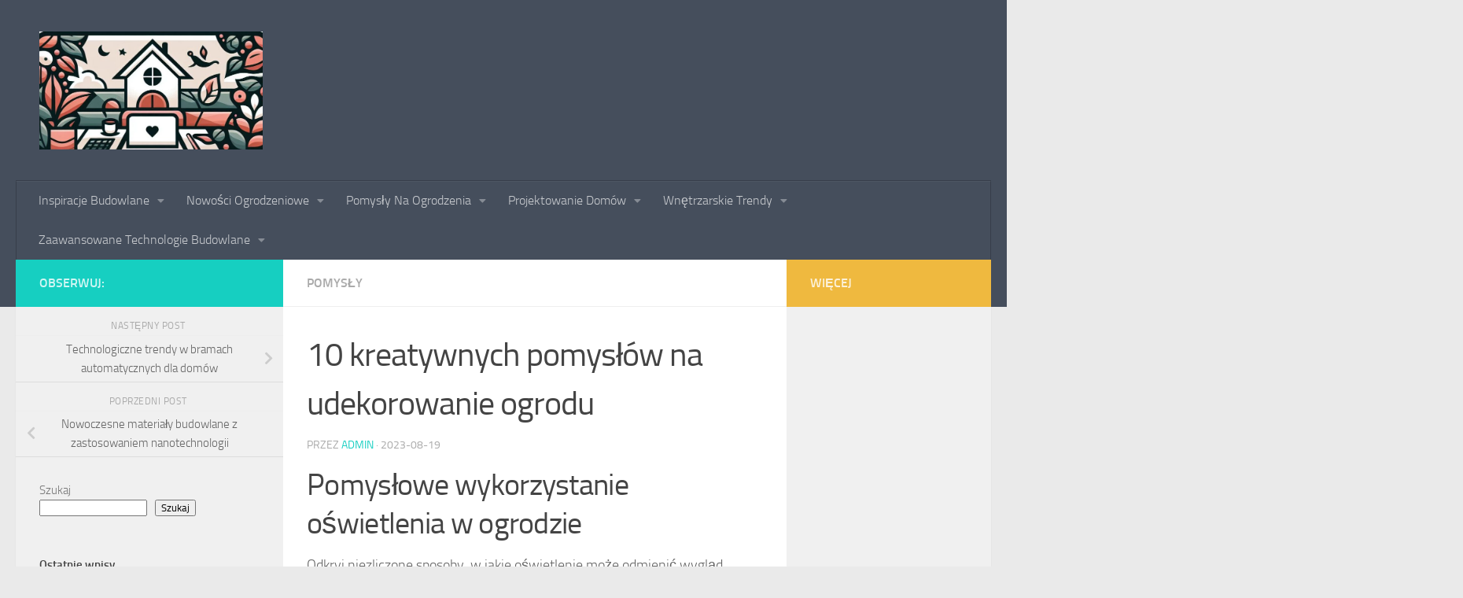

--- FILE ---
content_type: text/html; charset=UTF-8
request_url: https://tedmar-sklep.pl/10-kreatywnych-pomyslow-na-udekorowanie-ogrodu/
body_size: 18436
content:
<!DOCTYPE html>
<html class="no-js" lang="pl-PL">
<head>
	<!-- Google Tag Manager -->
<script>(function(w,d,s,l,i){w[l]=w[l]||[];w[l].push({'gtm.start':
new Date().getTime(),event:'gtm.js'});var f=d.getElementsByTagName(s)[0],
j=d.createElement(s),dl=l!='dataLayer'?'&l='+l:'';j.async=true;j.src=
'https://www.googletagmanager.com/gtm.js?id='+i+dl;f.parentNode.insertBefore(j,f);
})(window,document,'script','dataLayer','GTM-PV3T3JPB');</script>
<!-- End Google Tag Manager -->
  <meta charset="UTF-8">
  <meta name="viewport" content="width=device-width, initial-scale=1.0">
  <link rel="profile" href="https://gmpg.org/xfn/11" />
  <link rel="pingback" href="https://tedmar-sklep.pl/xmlrpc.php">

  <meta name='robots' content='index, follow, max-image-preview:large, max-snippet:-1, max-video-preview:-1' />
<script>document.documentElement.className = document.documentElement.className.replace("no-js","js");</script>

	<!-- This site is optimized with the Yoast SEO plugin v20.10 - https://yoast.com/wordpress/plugins/seo/ -->
	<title>10 kreatywnych pomysłów na udekorowanie ogrodu - TedmaRsklep</title>
	<link rel="canonical" href="https://tedmar-sklep.pl/10-kreatywnych-pomyslow-na-udekorowanie-ogrodu/" />
	<meta property="og:locale" content="pl_PL" />
	<meta property="og:type" content="article" />
	<meta property="og:title" content="10 kreatywnych pomysłów na udekorowanie ogrodu - TedmaRsklep" />
	<meta property="og:description" content="Artykuł &quot;Pomysłowe wykorzystanie oświetlenia w ogrodzie&quot; prezentuje 10 kreatywnych sposobów na wykorzystanie oświetlenia, które zmienią wygląd ogrodu oraz stworzą magiczną atmosferę. Przykłady obejmują lampiony, oświetlenie punktowe, słupki solarne, świetliki, lustra odbijające światło, oświetlenie wodne, galerię świateł, oświetlenie z naturalnych materiałów, rzeźbione cienie oraz wiszące świece. Artykuł inspiruje czytelnika do eksperymentowania z oświetleniem, podkreślając jego potencjał dekoracyjny i praktyczny w ogrodzie. Propozycje prezentowane w artykule zachęcają do stworzenia magicznej atmosfery w ogrodzie poprzez zróżnicowane i kreatywne wykorzystanie oświetlenia. Dodatkowo artykuł zawiera informacje na temat kolorowych akcentów roślinnych, które mogą urozmaicić ogród, oferując czytelnikowi kompleksową wskazówkę na temat aranżacji ogrodu." />
	<meta property="og:url" content="https://tedmar-sklep.pl/10-kreatywnych-pomyslow-na-udekorowanie-ogrodu/" />
	<meta property="og:site_name" content="TedmaRsklep" />
	<meta property="article:published_time" content="2023-08-19T05:33:19+00:00" />
	<meta name="author" content="admin" />
	<meta name="twitter:card" content="summary_large_image" />
	<meta name="twitter:label1" content="Napisane przez" />
	<meta name="twitter:data1" content="admin" />
	<meta name="twitter:label2" content="Szacowany czas czytania" />
	<meta name="twitter:data2" content="5 minut" />
	<script type="application/ld+json" class="yoast-schema-graph">{"@context":"https://schema.org","@graph":[{"@type":"Article","@id":"https://tedmar-sklep.pl/10-kreatywnych-pomyslow-na-udekorowanie-ogrodu/#article","isPartOf":{"@id":"https://tedmar-sklep.pl/10-kreatywnych-pomyslow-na-udekorowanie-ogrodu/"},"author":{"name":"admin","@id":"https://tedmar-sklep.pl/#/schema/person/0ece6d482deb1afc2ca023725ca56db0"},"headline":"10 kreatywnych pomysłów na udekorowanie ogrodu","datePublished":"2023-08-19T05:33:19+00:00","dateModified":"2023-08-19T05:33:19+00:00","mainEntityOfPage":{"@id":"https://tedmar-sklep.pl/10-kreatywnych-pomyslow-na-udekorowanie-ogrodu/"},"wordCount":1066,"publisher":{"@id":"https://tedmar-sklep.pl/#organization"},"image":{"@id":"https://tedmar-sklep.pl/10-kreatywnych-pomyslow-na-udekorowanie-ogrodu/#primaryimage"},"thumbnailUrl":"https://tedmar-sklep.pl/wp-content/uploads/2024/01/post_photo-81.webp","articleSection":["pomysły"],"inLanguage":"pl-PL"},{"@type":"WebPage","@id":"https://tedmar-sklep.pl/10-kreatywnych-pomyslow-na-udekorowanie-ogrodu/","url":"https://tedmar-sklep.pl/10-kreatywnych-pomyslow-na-udekorowanie-ogrodu/","name":"10 kreatywnych pomysłów na udekorowanie ogrodu - TedmaRsklep","isPartOf":{"@id":"https://tedmar-sklep.pl/#website"},"primaryImageOfPage":{"@id":"https://tedmar-sklep.pl/10-kreatywnych-pomyslow-na-udekorowanie-ogrodu/#primaryimage"},"image":{"@id":"https://tedmar-sklep.pl/10-kreatywnych-pomyslow-na-udekorowanie-ogrodu/#primaryimage"},"thumbnailUrl":"https://tedmar-sklep.pl/wp-content/uploads/2024/01/post_photo-81.webp","datePublished":"2023-08-19T05:33:19+00:00","dateModified":"2023-08-19T05:33:19+00:00","breadcrumb":{"@id":"https://tedmar-sklep.pl/10-kreatywnych-pomyslow-na-udekorowanie-ogrodu/#breadcrumb"},"inLanguage":"pl-PL","potentialAction":[{"@type":"ReadAction","target":["https://tedmar-sklep.pl/10-kreatywnych-pomyslow-na-udekorowanie-ogrodu/"]}]},{"@type":"ImageObject","inLanguage":"pl-PL","@id":"https://tedmar-sklep.pl/10-kreatywnych-pomyslow-na-udekorowanie-ogrodu/#primaryimage","url":"https://tedmar-sklep.pl/wp-content/uploads/2024/01/post_photo-81.webp","contentUrl":"https://tedmar-sklep.pl/wp-content/uploads/2024/01/post_photo-81.webp","width":1024,"height":1024},{"@type":"BreadcrumbList","@id":"https://tedmar-sklep.pl/10-kreatywnych-pomyslow-na-udekorowanie-ogrodu/#breadcrumb","itemListElement":[{"@type":"ListItem","position":1,"name":"Strona główna","item":"https://tedmar-sklep.pl/"},{"@type":"ListItem","position":2,"name":"10 kreatywnych pomysłów na udekorowanie ogrodu"}]},{"@type":"WebSite","@id":"https://tedmar-sklep.pl/#website","url":"https://tedmar-sklep.pl/","name":"TedmaRsklep","description":"","publisher":{"@id":"https://tedmar-sklep.pl/#organization"},"potentialAction":[{"@type":"SearchAction","target":{"@type":"EntryPoint","urlTemplate":"https://tedmar-sklep.pl/?s={search_term_string}"},"query-input":"required name=search_term_string"}],"inLanguage":"pl-PL"},{"@type":"Organization","@id":"https://tedmar-sklep.pl/#organization","name":"TedmaRsklep","url":"https://tedmar-sklep.pl/","logo":{"@type":"ImageObject","inLanguage":"pl-PL","@id":"https://tedmar-sklep.pl/#/schema/logo/image/","url":"https://tedmar-sklep.pl/wp-content/uploads/2024/01/cropped-logoo.jpeg","contentUrl":"https://tedmar-sklep.pl/wp-content/uploads/2024/01/cropped-logoo.jpeg","width":710,"height":375,"caption":"TedmaRsklep"},"image":{"@id":"https://tedmar-sklep.pl/#/schema/logo/image/"}},{"@type":"Person","@id":"https://tedmar-sklep.pl/#/schema/person/0ece6d482deb1afc2ca023725ca56db0","name":"admin","image":{"@type":"ImageObject","inLanguage":"pl-PL","@id":"https://tedmar-sklep.pl/#/schema/person/image/","url":"https://secure.gravatar.com/avatar/7f648556dc8d2d5ec97b32690f4a17e5b153647de226a954faeb49775c39d5bf?s=96&d=robohash&r=g","contentUrl":"https://secure.gravatar.com/avatar/7f648556dc8d2d5ec97b32690f4a17e5b153647de226a954faeb49775c39d5bf?s=96&d=robohash&r=g","caption":"admin"},"sameAs":["https://tedmar-sklep.pl"],"url":"https://tedmar-sklep.pl/author/admin/"}]}</script>
	<!-- / Yoast SEO plugin. -->


<link rel="alternate" type="application/rss+xml" title="TedmaRsklep &raquo; Kanał z wpisami" href="https://tedmar-sklep.pl/feed/" />
<link rel="alternate" type="application/rss+xml" title="TedmaRsklep &raquo; Kanał z komentarzami" href="https://tedmar-sklep.pl/comments/feed/" />
<link rel="alternate" title="oEmbed (JSON)" type="application/json+oembed" href="https://tedmar-sklep.pl/wp-json/oembed/1.0/embed?url=https%3A%2F%2Ftedmar-sklep.pl%2F10-kreatywnych-pomyslow-na-udekorowanie-ogrodu%2F" />
<link rel="alternate" title="oEmbed (XML)" type="text/xml+oembed" href="https://tedmar-sklep.pl/wp-json/oembed/1.0/embed?url=https%3A%2F%2Ftedmar-sklep.pl%2F10-kreatywnych-pomyslow-na-udekorowanie-ogrodu%2F&#038;format=xml" />
<style id='wp-img-auto-sizes-contain-inline-css'>
img:is([sizes=auto i],[sizes^="auto," i]){contain-intrinsic-size:3000px 1500px}
/*# sourceURL=wp-img-auto-sizes-contain-inline-css */
</style>
<style id='wp-emoji-styles-inline-css'>

	img.wp-smiley, img.emoji {
		display: inline !important;
		border: none !important;
		box-shadow: none !important;
		height: 1em !important;
		width: 1em !important;
		margin: 0 0.07em !important;
		vertical-align: -0.1em !important;
		background: none !important;
		padding: 0 !important;
	}
/*# sourceURL=wp-emoji-styles-inline-css */
</style>
<style id='wp-block-library-inline-css'>
:root{--wp-block-synced-color:#7a00df;--wp-block-synced-color--rgb:122,0,223;--wp-bound-block-color:var(--wp-block-synced-color);--wp-editor-canvas-background:#ddd;--wp-admin-theme-color:#007cba;--wp-admin-theme-color--rgb:0,124,186;--wp-admin-theme-color-darker-10:#006ba1;--wp-admin-theme-color-darker-10--rgb:0,107,160.5;--wp-admin-theme-color-darker-20:#005a87;--wp-admin-theme-color-darker-20--rgb:0,90,135;--wp-admin-border-width-focus:2px}@media (min-resolution:192dpi){:root{--wp-admin-border-width-focus:1.5px}}.wp-element-button{cursor:pointer}:root .has-very-light-gray-background-color{background-color:#eee}:root .has-very-dark-gray-background-color{background-color:#313131}:root .has-very-light-gray-color{color:#eee}:root .has-very-dark-gray-color{color:#313131}:root .has-vivid-green-cyan-to-vivid-cyan-blue-gradient-background{background:linear-gradient(135deg,#00d084,#0693e3)}:root .has-purple-crush-gradient-background{background:linear-gradient(135deg,#34e2e4,#4721fb 50%,#ab1dfe)}:root .has-hazy-dawn-gradient-background{background:linear-gradient(135deg,#faaca8,#dad0ec)}:root .has-subdued-olive-gradient-background{background:linear-gradient(135deg,#fafae1,#67a671)}:root .has-atomic-cream-gradient-background{background:linear-gradient(135deg,#fdd79a,#004a59)}:root .has-nightshade-gradient-background{background:linear-gradient(135deg,#330968,#31cdcf)}:root .has-midnight-gradient-background{background:linear-gradient(135deg,#020381,#2874fc)}:root{--wp--preset--font-size--normal:16px;--wp--preset--font-size--huge:42px}.has-regular-font-size{font-size:1em}.has-larger-font-size{font-size:2.625em}.has-normal-font-size{font-size:var(--wp--preset--font-size--normal)}.has-huge-font-size{font-size:var(--wp--preset--font-size--huge)}.has-text-align-center{text-align:center}.has-text-align-left{text-align:left}.has-text-align-right{text-align:right}.has-fit-text{white-space:nowrap!important}#end-resizable-editor-section{display:none}.aligncenter{clear:both}.items-justified-left{justify-content:flex-start}.items-justified-center{justify-content:center}.items-justified-right{justify-content:flex-end}.items-justified-space-between{justify-content:space-between}.screen-reader-text{border:0;clip-path:inset(50%);height:1px;margin:-1px;overflow:hidden;padding:0;position:absolute;width:1px;word-wrap:normal!important}.screen-reader-text:focus{background-color:#ddd;clip-path:none;color:#444;display:block;font-size:1em;height:auto;left:5px;line-height:normal;padding:15px 23px 14px;text-decoration:none;top:5px;width:auto;z-index:100000}html :where(.has-border-color){border-style:solid}html :where([style*=border-top-color]){border-top-style:solid}html :where([style*=border-right-color]){border-right-style:solid}html :where([style*=border-bottom-color]){border-bottom-style:solid}html :where([style*=border-left-color]){border-left-style:solid}html :where([style*=border-width]){border-style:solid}html :where([style*=border-top-width]){border-top-style:solid}html :where([style*=border-right-width]){border-right-style:solid}html :where([style*=border-bottom-width]){border-bottom-style:solid}html :where([style*=border-left-width]){border-left-style:solid}html :where(img[class*=wp-image-]){height:auto;max-width:100%}:where(figure){margin:0 0 1em}html :where(.is-position-sticky){--wp-admin--admin-bar--position-offset:var(--wp-admin--admin-bar--height,0px)}@media screen and (max-width:600px){html :where(.is-position-sticky){--wp-admin--admin-bar--position-offset:0px}}

/*# sourceURL=wp-block-library-inline-css */
</style><style id='wp-block-archives-inline-css'>
.wp-block-archives{box-sizing:border-box}.wp-block-archives-dropdown label{display:block}
/*# sourceURL=https://tedmar-sklep.pl/wp-includes/blocks/archives/style.min.css */
</style>
<style id='wp-block-categories-inline-css'>
.wp-block-categories{box-sizing:border-box}.wp-block-categories.alignleft{margin-right:2em}.wp-block-categories.alignright{margin-left:2em}.wp-block-categories.wp-block-categories-dropdown.aligncenter{text-align:center}.wp-block-categories .wp-block-categories__label{display:block;width:100%}
/*# sourceURL=https://tedmar-sklep.pl/wp-includes/blocks/categories/style.min.css */
</style>
<style id='wp-block-heading-inline-css'>
h1:where(.wp-block-heading).has-background,h2:where(.wp-block-heading).has-background,h3:where(.wp-block-heading).has-background,h4:where(.wp-block-heading).has-background,h5:where(.wp-block-heading).has-background,h6:where(.wp-block-heading).has-background{padding:1.25em 2.375em}h1.has-text-align-left[style*=writing-mode]:where([style*=vertical-lr]),h1.has-text-align-right[style*=writing-mode]:where([style*=vertical-rl]),h2.has-text-align-left[style*=writing-mode]:where([style*=vertical-lr]),h2.has-text-align-right[style*=writing-mode]:where([style*=vertical-rl]),h3.has-text-align-left[style*=writing-mode]:where([style*=vertical-lr]),h3.has-text-align-right[style*=writing-mode]:where([style*=vertical-rl]),h4.has-text-align-left[style*=writing-mode]:where([style*=vertical-lr]),h4.has-text-align-right[style*=writing-mode]:where([style*=vertical-rl]),h5.has-text-align-left[style*=writing-mode]:where([style*=vertical-lr]),h5.has-text-align-right[style*=writing-mode]:where([style*=vertical-rl]),h6.has-text-align-left[style*=writing-mode]:where([style*=vertical-lr]),h6.has-text-align-right[style*=writing-mode]:where([style*=vertical-rl]){rotate:180deg}
/*# sourceURL=https://tedmar-sklep.pl/wp-includes/blocks/heading/style.min.css */
</style>
<style id='wp-block-latest-comments-inline-css'>
ol.wp-block-latest-comments{box-sizing:border-box;margin-left:0}:where(.wp-block-latest-comments:not([style*=line-height] .wp-block-latest-comments__comment)){line-height:1.1}:where(.wp-block-latest-comments:not([style*=line-height] .wp-block-latest-comments__comment-excerpt p)){line-height:1.8}.has-dates :where(.wp-block-latest-comments:not([style*=line-height])),.has-excerpts :where(.wp-block-latest-comments:not([style*=line-height])){line-height:1.5}.wp-block-latest-comments .wp-block-latest-comments{padding-left:0}.wp-block-latest-comments__comment{list-style:none;margin-bottom:1em}.has-avatars .wp-block-latest-comments__comment{list-style:none;min-height:2.25em}.has-avatars .wp-block-latest-comments__comment .wp-block-latest-comments__comment-excerpt,.has-avatars .wp-block-latest-comments__comment .wp-block-latest-comments__comment-meta{margin-left:3.25em}.wp-block-latest-comments__comment-excerpt p{font-size:.875em;margin:.36em 0 1.4em}.wp-block-latest-comments__comment-date{display:block;font-size:.75em}.wp-block-latest-comments .avatar,.wp-block-latest-comments__comment-avatar{border-radius:1.5em;display:block;float:left;height:2.5em;margin-right:.75em;width:2.5em}.wp-block-latest-comments[class*=-font-size] a,.wp-block-latest-comments[style*=font-size] a{font-size:inherit}
/*# sourceURL=https://tedmar-sklep.pl/wp-includes/blocks/latest-comments/style.min.css */
</style>
<style id='wp-block-latest-posts-inline-css'>
.wp-block-latest-posts{box-sizing:border-box}.wp-block-latest-posts.alignleft{margin-right:2em}.wp-block-latest-posts.alignright{margin-left:2em}.wp-block-latest-posts.wp-block-latest-posts__list{list-style:none}.wp-block-latest-posts.wp-block-latest-posts__list li{clear:both;overflow-wrap:break-word}.wp-block-latest-posts.is-grid{display:flex;flex-wrap:wrap}.wp-block-latest-posts.is-grid li{margin:0 1.25em 1.25em 0;width:100%}@media (min-width:600px){.wp-block-latest-posts.columns-2 li{width:calc(50% - .625em)}.wp-block-latest-posts.columns-2 li:nth-child(2n){margin-right:0}.wp-block-latest-posts.columns-3 li{width:calc(33.33333% - .83333em)}.wp-block-latest-posts.columns-3 li:nth-child(3n){margin-right:0}.wp-block-latest-posts.columns-4 li{width:calc(25% - .9375em)}.wp-block-latest-posts.columns-4 li:nth-child(4n){margin-right:0}.wp-block-latest-posts.columns-5 li{width:calc(20% - 1em)}.wp-block-latest-posts.columns-5 li:nth-child(5n){margin-right:0}.wp-block-latest-posts.columns-6 li{width:calc(16.66667% - 1.04167em)}.wp-block-latest-posts.columns-6 li:nth-child(6n){margin-right:0}}:root :where(.wp-block-latest-posts.is-grid){padding:0}:root :where(.wp-block-latest-posts.wp-block-latest-posts__list){padding-left:0}.wp-block-latest-posts__post-author,.wp-block-latest-posts__post-date{display:block;font-size:.8125em}.wp-block-latest-posts__post-excerpt,.wp-block-latest-posts__post-full-content{margin-bottom:1em;margin-top:.5em}.wp-block-latest-posts__featured-image a{display:inline-block}.wp-block-latest-posts__featured-image img{height:auto;max-width:100%;width:auto}.wp-block-latest-posts__featured-image.alignleft{float:left;margin-right:1em}.wp-block-latest-posts__featured-image.alignright{float:right;margin-left:1em}.wp-block-latest-posts__featured-image.aligncenter{margin-bottom:1em;text-align:center}
/*# sourceURL=https://tedmar-sklep.pl/wp-includes/blocks/latest-posts/style.min.css */
</style>
<style id='wp-block-search-inline-css'>
.wp-block-search__button{margin-left:10px;word-break:normal}.wp-block-search__button.has-icon{line-height:0}.wp-block-search__button svg{height:1.25em;min-height:24px;min-width:24px;width:1.25em;fill:currentColor;vertical-align:text-bottom}:where(.wp-block-search__button){border:1px solid #ccc;padding:6px 10px}.wp-block-search__inside-wrapper{display:flex;flex:auto;flex-wrap:nowrap;max-width:100%}.wp-block-search__label{width:100%}.wp-block-search.wp-block-search__button-only .wp-block-search__button{box-sizing:border-box;display:flex;flex-shrink:0;justify-content:center;margin-left:0;max-width:100%}.wp-block-search.wp-block-search__button-only .wp-block-search__inside-wrapper{min-width:0!important;transition-property:width}.wp-block-search.wp-block-search__button-only .wp-block-search__input{flex-basis:100%;transition-duration:.3s}.wp-block-search.wp-block-search__button-only.wp-block-search__searchfield-hidden,.wp-block-search.wp-block-search__button-only.wp-block-search__searchfield-hidden .wp-block-search__inside-wrapper{overflow:hidden}.wp-block-search.wp-block-search__button-only.wp-block-search__searchfield-hidden .wp-block-search__input{border-left-width:0!important;border-right-width:0!important;flex-basis:0;flex-grow:0;margin:0;min-width:0!important;padding-left:0!important;padding-right:0!important;width:0!important}:where(.wp-block-search__input){appearance:none;border:1px solid #949494;flex-grow:1;font-family:inherit;font-size:inherit;font-style:inherit;font-weight:inherit;letter-spacing:inherit;line-height:inherit;margin-left:0;margin-right:0;min-width:3rem;padding:8px;text-decoration:unset!important;text-transform:inherit}:where(.wp-block-search__button-inside .wp-block-search__inside-wrapper){background-color:#fff;border:1px solid #949494;box-sizing:border-box;padding:4px}:where(.wp-block-search__button-inside .wp-block-search__inside-wrapper) .wp-block-search__input{border:none;border-radius:0;padding:0 4px}:where(.wp-block-search__button-inside .wp-block-search__inside-wrapper) .wp-block-search__input:focus{outline:none}:where(.wp-block-search__button-inside .wp-block-search__inside-wrapper) :where(.wp-block-search__button){padding:4px 8px}.wp-block-search.aligncenter .wp-block-search__inside-wrapper{margin:auto}.wp-block[data-align=right] .wp-block-search.wp-block-search__button-only .wp-block-search__inside-wrapper{float:right}
/*# sourceURL=https://tedmar-sklep.pl/wp-includes/blocks/search/style.min.css */
</style>
<style id='wp-block-group-inline-css'>
.wp-block-group{box-sizing:border-box}:where(.wp-block-group.wp-block-group-is-layout-constrained){position:relative}
/*# sourceURL=https://tedmar-sklep.pl/wp-includes/blocks/group/style.min.css */
</style>
<style id='global-styles-inline-css'>
:root{--wp--preset--aspect-ratio--square: 1;--wp--preset--aspect-ratio--4-3: 4/3;--wp--preset--aspect-ratio--3-4: 3/4;--wp--preset--aspect-ratio--3-2: 3/2;--wp--preset--aspect-ratio--2-3: 2/3;--wp--preset--aspect-ratio--16-9: 16/9;--wp--preset--aspect-ratio--9-16: 9/16;--wp--preset--color--black: #000000;--wp--preset--color--cyan-bluish-gray: #abb8c3;--wp--preset--color--white: #ffffff;--wp--preset--color--pale-pink: #f78da7;--wp--preset--color--vivid-red: #cf2e2e;--wp--preset--color--luminous-vivid-orange: #ff6900;--wp--preset--color--luminous-vivid-amber: #fcb900;--wp--preset--color--light-green-cyan: #7bdcb5;--wp--preset--color--vivid-green-cyan: #00d084;--wp--preset--color--pale-cyan-blue: #8ed1fc;--wp--preset--color--vivid-cyan-blue: #0693e3;--wp--preset--color--vivid-purple: #9b51e0;--wp--preset--gradient--vivid-cyan-blue-to-vivid-purple: linear-gradient(135deg,rgb(6,147,227) 0%,rgb(155,81,224) 100%);--wp--preset--gradient--light-green-cyan-to-vivid-green-cyan: linear-gradient(135deg,rgb(122,220,180) 0%,rgb(0,208,130) 100%);--wp--preset--gradient--luminous-vivid-amber-to-luminous-vivid-orange: linear-gradient(135deg,rgb(252,185,0) 0%,rgb(255,105,0) 100%);--wp--preset--gradient--luminous-vivid-orange-to-vivid-red: linear-gradient(135deg,rgb(255,105,0) 0%,rgb(207,46,46) 100%);--wp--preset--gradient--very-light-gray-to-cyan-bluish-gray: linear-gradient(135deg,rgb(238,238,238) 0%,rgb(169,184,195) 100%);--wp--preset--gradient--cool-to-warm-spectrum: linear-gradient(135deg,rgb(74,234,220) 0%,rgb(151,120,209) 20%,rgb(207,42,186) 40%,rgb(238,44,130) 60%,rgb(251,105,98) 80%,rgb(254,248,76) 100%);--wp--preset--gradient--blush-light-purple: linear-gradient(135deg,rgb(255,206,236) 0%,rgb(152,150,240) 100%);--wp--preset--gradient--blush-bordeaux: linear-gradient(135deg,rgb(254,205,165) 0%,rgb(254,45,45) 50%,rgb(107,0,62) 100%);--wp--preset--gradient--luminous-dusk: linear-gradient(135deg,rgb(255,203,112) 0%,rgb(199,81,192) 50%,rgb(65,88,208) 100%);--wp--preset--gradient--pale-ocean: linear-gradient(135deg,rgb(255,245,203) 0%,rgb(182,227,212) 50%,rgb(51,167,181) 100%);--wp--preset--gradient--electric-grass: linear-gradient(135deg,rgb(202,248,128) 0%,rgb(113,206,126) 100%);--wp--preset--gradient--midnight: linear-gradient(135deg,rgb(2,3,129) 0%,rgb(40,116,252) 100%);--wp--preset--font-size--small: 13px;--wp--preset--font-size--medium: 20px;--wp--preset--font-size--large: 36px;--wp--preset--font-size--x-large: 42px;--wp--preset--spacing--20: 0.44rem;--wp--preset--spacing--30: 0.67rem;--wp--preset--spacing--40: 1rem;--wp--preset--spacing--50: 1.5rem;--wp--preset--spacing--60: 2.25rem;--wp--preset--spacing--70: 3.38rem;--wp--preset--spacing--80: 5.06rem;--wp--preset--shadow--natural: 6px 6px 9px rgba(0, 0, 0, 0.2);--wp--preset--shadow--deep: 12px 12px 50px rgba(0, 0, 0, 0.4);--wp--preset--shadow--sharp: 6px 6px 0px rgba(0, 0, 0, 0.2);--wp--preset--shadow--outlined: 6px 6px 0px -3px rgb(255, 255, 255), 6px 6px rgb(0, 0, 0);--wp--preset--shadow--crisp: 6px 6px 0px rgb(0, 0, 0);}:where(.is-layout-flex){gap: 0.5em;}:where(.is-layout-grid){gap: 0.5em;}body .is-layout-flex{display: flex;}.is-layout-flex{flex-wrap: wrap;align-items: center;}.is-layout-flex > :is(*, div){margin: 0;}body .is-layout-grid{display: grid;}.is-layout-grid > :is(*, div){margin: 0;}:where(.wp-block-columns.is-layout-flex){gap: 2em;}:where(.wp-block-columns.is-layout-grid){gap: 2em;}:where(.wp-block-post-template.is-layout-flex){gap: 1.25em;}:where(.wp-block-post-template.is-layout-grid){gap: 1.25em;}.has-black-color{color: var(--wp--preset--color--black) !important;}.has-cyan-bluish-gray-color{color: var(--wp--preset--color--cyan-bluish-gray) !important;}.has-white-color{color: var(--wp--preset--color--white) !important;}.has-pale-pink-color{color: var(--wp--preset--color--pale-pink) !important;}.has-vivid-red-color{color: var(--wp--preset--color--vivid-red) !important;}.has-luminous-vivid-orange-color{color: var(--wp--preset--color--luminous-vivid-orange) !important;}.has-luminous-vivid-amber-color{color: var(--wp--preset--color--luminous-vivid-amber) !important;}.has-light-green-cyan-color{color: var(--wp--preset--color--light-green-cyan) !important;}.has-vivid-green-cyan-color{color: var(--wp--preset--color--vivid-green-cyan) !important;}.has-pale-cyan-blue-color{color: var(--wp--preset--color--pale-cyan-blue) !important;}.has-vivid-cyan-blue-color{color: var(--wp--preset--color--vivid-cyan-blue) !important;}.has-vivid-purple-color{color: var(--wp--preset--color--vivid-purple) !important;}.has-black-background-color{background-color: var(--wp--preset--color--black) !important;}.has-cyan-bluish-gray-background-color{background-color: var(--wp--preset--color--cyan-bluish-gray) !important;}.has-white-background-color{background-color: var(--wp--preset--color--white) !important;}.has-pale-pink-background-color{background-color: var(--wp--preset--color--pale-pink) !important;}.has-vivid-red-background-color{background-color: var(--wp--preset--color--vivid-red) !important;}.has-luminous-vivid-orange-background-color{background-color: var(--wp--preset--color--luminous-vivid-orange) !important;}.has-luminous-vivid-amber-background-color{background-color: var(--wp--preset--color--luminous-vivid-amber) !important;}.has-light-green-cyan-background-color{background-color: var(--wp--preset--color--light-green-cyan) !important;}.has-vivid-green-cyan-background-color{background-color: var(--wp--preset--color--vivid-green-cyan) !important;}.has-pale-cyan-blue-background-color{background-color: var(--wp--preset--color--pale-cyan-blue) !important;}.has-vivid-cyan-blue-background-color{background-color: var(--wp--preset--color--vivid-cyan-blue) !important;}.has-vivid-purple-background-color{background-color: var(--wp--preset--color--vivid-purple) !important;}.has-black-border-color{border-color: var(--wp--preset--color--black) !important;}.has-cyan-bluish-gray-border-color{border-color: var(--wp--preset--color--cyan-bluish-gray) !important;}.has-white-border-color{border-color: var(--wp--preset--color--white) !important;}.has-pale-pink-border-color{border-color: var(--wp--preset--color--pale-pink) !important;}.has-vivid-red-border-color{border-color: var(--wp--preset--color--vivid-red) !important;}.has-luminous-vivid-orange-border-color{border-color: var(--wp--preset--color--luminous-vivid-orange) !important;}.has-luminous-vivid-amber-border-color{border-color: var(--wp--preset--color--luminous-vivid-amber) !important;}.has-light-green-cyan-border-color{border-color: var(--wp--preset--color--light-green-cyan) !important;}.has-vivid-green-cyan-border-color{border-color: var(--wp--preset--color--vivid-green-cyan) !important;}.has-pale-cyan-blue-border-color{border-color: var(--wp--preset--color--pale-cyan-blue) !important;}.has-vivid-cyan-blue-border-color{border-color: var(--wp--preset--color--vivid-cyan-blue) !important;}.has-vivid-purple-border-color{border-color: var(--wp--preset--color--vivid-purple) !important;}.has-vivid-cyan-blue-to-vivid-purple-gradient-background{background: var(--wp--preset--gradient--vivid-cyan-blue-to-vivid-purple) !important;}.has-light-green-cyan-to-vivid-green-cyan-gradient-background{background: var(--wp--preset--gradient--light-green-cyan-to-vivid-green-cyan) !important;}.has-luminous-vivid-amber-to-luminous-vivid-orange-gradient-background{background: var(--wp--preset--gradient--luminous-vivid-amber-to-luminous-vivid-orange) !important;}.has-luminous-vivid-orange-to-vivid-red-gradient-background{background: var(--wp--preset--gradient--luminous-vivid-orange-to-vivid-red) !important;}.has-very-light-gray-to-cyan-bluish-gray-gradient-background{background: var(--wp--preset--gradient--very-light-gray-to-cyan-bluish-gray) !important;}.has-cool-to-warm-spectrum-gradient-background{background: var(--wp--preset--gradient--cool-to-warm-spectrum) !important;}.has-blush-light-purple-gradient-background{background: var(--wp--preset--gradient--blush-light-purple) !important;}.has-blush-bordeaux-gradient-background{background: var(--wp--preset--gradient--blush-bordeaux) !important;}.has-luminous-dusk-gradient-background{background: var(--wp--preset--gradient--luminous-dusk) !important;}.has-pale-ocean-gradient-background{background: var(--wp--preset--gradient--pale-ocean) !important;}.has-electric-grass-gradient-background{background: var(--wp--preset--gradient--electric-grass) !important;}.has-midnight-gradient-background{background: var(--wp--preset--gradient--midnight) !important;}.has-small-font-size{font-size: var(--wp--preset--font-size--small) !important;}.has-medium-font-size{font-size: var(--wp--preset--font-size--medium) !important;}.has-large-font-size{font-size: var(--wp--preset--font-size--large) !important;}.has-x-large-font-size{font-size: var(--wp--preset--font-size--x-large) !important;}
/*# sourceURL=global-styles-inline-css */
</style>

<style id='classic-theme-styles-inline-css'>
/*! This file is auto-generated */
.wp-block-button__link{color:#fff;background-color:#32373c;border-radius:9999px;box-shadow:none;text-decoration:none;padding:calc(.667em + 2px) calc(1.333em + 2px);font-size:1.125em}.wp-block-file__button{background:#32373c;color:#fff;text-decoration:none}
/*# sourceURL=/wp-includes/css/classic-themes.min.css */
</style>
<link rel='stylesheet' id='hueman-main-style-css' href='https://tedmar-sklep.pl/wp-content/themes/hueman/assets/front/css/main.min.css?ver=3.7.24' media='all' />
<style id='hueman-main-style-inline-css'>
body { font-size:1.00rem; }@media only screen and (min-width: 720px) {
        .nav > li { font-size:1.00rem; }
      }.is-scrolled #header #nav-mobile { background-color: #454e5c; background-color: rgba(69,78,92,0.90) }.site-title a img { max-height: 64px; }body { background-color: #eaeaea; }
/*# sourceURL=hueman-main-style-inline-css */
</style>
<link rel='stylesheet' id='hueman-font-awesome-css' href='https://tedmar-sklep.pl/wp-content/themes/hueman/assets/front/css/font-awesome.min.css?ver=3.7.24' media='all' />
<script src="https://tedmar-sklep.pl/wp-includes/js/jquery/jquery.min.js?ver=3.7.1" id="jquery-core-js"></script>
<script src="https://tedmar-sklep.pl/wp-includes/js/jquery/jquery-migrate.min.js?ver=3.4.1" id="jquery-migrate-js"></script>
<link rel="https://api.w.org/" href="https://tedmar-sklep.pl/wp-json/" /><link rel="alternate" title="JSON" type="application/json" href="https://tedmar-sklep.pl/wp-json/wp/v2/posts/179" /><link rel="EditURI" type="application/rsd+xml" title="RSD" href="https://tedmar-sklep.pl/xmlrpc.php?rsd" />
<meta name="generator" content="WordPress 6.9" />
<link rel='shortlink' href='https://tedmar-sklep.pl/?p=179' />
    <link rel="preload" as="font" type="font/woff2" href="https://tedmar-sklep.pl/wp-content/themes/hueman/assets/front/webfonts/fa-brands-400.woff2?v=5.15.2" crossorigin="anonymous"/>
    <link rel="preload" as="font" type="font/woff2" href="https://tedmar-sklep.pl/wp-content/themes/hueman/assets/front/webfonts/fa-regular-400.woff2?v=5.15.2" crossorigin="anonymous"/>
    <link rel="preload" as="font" type="font/woff2" href="https://tedmar-sklep.pl/wp-content/themes/hueman/assets/front/webfonts/fa-solid-900.woff2?v=5.15.2" crossorigin="anonymous"/>
  <link rel="preload" as="font" type="font/woff" href="https://tedmar-sklep.pl/wp-content/themes/hueman/assets/front/fonts/titillium-light-webfont.woff" crossorigin="anonymous"/>
<link rel="preload" as="font" type="font/woff" href="https://tedmar-sklep.pl/wp-content/themes/hueman/assets/front/fonts/titillium-lightitalic-webfont.woff" crossorigin="anonymous"/>
<link rel="preload" as="font" type="font/woff" href="https://tedmar-sklep.pl/wp-content/themes/hueman/assets/front/fonts/titillium-regular-webfont.woff" crossorigin="anonymous"/>
<link rel="preload" as="font" type="font/woff" href="https://tedmar-sklep.pl/wp-content/themes/hueman/assets/front/fonts/titillium-regularitalic-webfont.woff" crossorigin="anonymous"/>
<link rel="preload" as="font" type="font/woff" href="https://tedmar-sklep.pl/wp-content/themes/hueman/assets/front/fonts/titillium-semibold-webfont.woff" crossorigin="anonymous"/>
<style>
  /*  base : fonts
/* ------------------------------------ */
body { font-family: "Titillium", Arial, sans-serif; }
@font-face {
  font-family: 'Titillium';
  src: url('https://tedmar-sklep.pl/wp-content/themes/hueman/assets/front/fonts/titillium-light-webfont.eot');
  src: url('https://tedmar-sklep.pl/wp-content/themes/hueman/assets/front/fonts/titillium-light-webfont.svg#titillium-light-webfont') format('svg'),
     url('https://tedmar-sklep.pl/wp-content/themes/hueman/assets/front/fonts/titillium-light-webfont.eot?#iefix') format('embedded-opentype'),
     url('https://tedmar-sklep.pl/wp-content/themes/hueman/assets/front/fonts/titillium-light-webfont.woff') format('woff'),
     url('https://tedmar-sklep.pl/wp-content/themes/hueman/assets/front/fonts/titillium-light-webfont.ttf') format('truetype');
  font-weight: 300;
  font-style: normal;
}
@font-face {
  font-family: 'Titillium';
  src: url('https://tedmar-sklep.pl/wp-content/themes/hueman/assets/front/fonts/titillium-lightitalic-webfont.eot');
  src: url('https://tedmar-sklep.pl/wp-content/themes/hueman/assets/front/fonts/titillium-lightitalic-webfont.svg#titillium-lightitalic-webfont') format('svg'),
     url('https://tedmar-sklep.pl/wp-content/themes/hueman/assets/front/fonts/titillium-lightitalic-webfont.eot?#iefix') format('embedded-opentype'),
     url('https://tedmar-sklep.pl/wp-content/themes/hueman/assets/front/fonts/titillium-lightitalic-webfont.woff') format('woff'),
     url('https://tedmar-sklep.pl/wp-content/themes/hueman/assets/front/fonts/titillium-lightitalic-webfont.ttf') format('truetype');
  font-weight: 300;
  font-style: italic;
}
@font-face {
  font-family: 'Titillium';
  src: url('https://tedmar-sklep.pl/wp-content/themes/hueman/assets/front/fonts/titillium-regular-webfont.eot');
  src: url('https://tedmar-sklep.pl/wp-content/themes/hueman/assets/front/fonts/titillium-regular-webfont.svg#titillium-regular-webfont') format('svg'),
     url('https://tedmar-sklep.pl/wp-content/themes/hueman/assets/front/fonts/titillium-regular-webfont.eot?#iefix') format('embedded-opentype'),
     url('https://tedmar-sklep.pl/wp-content/themes/hueman/assets/front/fonts/titillium-regular-webfont.woff') format('woff'),
     url('https://tedmar-sklep.pl/wp-content/themes/hueman/assets/front/fonts/titillium-regular-webfont.ttf') format('truetype');
  font-weight: 400;
  font-style: normal;
}
@font-face {
  font-family: 'Titillium';
  src: url('https://tedmar-sklep.pl/wp-content/themes/hueman/assets/front/fonts/titillium-regularitalic-webfont.eot');
  src: url('https://tedmar-sklep.pl/wp-content/themes/hueman/assets/front/fonts/titillium-regularitalic-webfont.svg#titillium-regular-webfont') format('svg'),
     url('https://tedmar-sklep.pl/wp-content/themes/hueman/assets/front/fonts/titillium-regularitalic-webfont.eot?#iefix') format('embedded-opentype'),
     url('https://tedmar-sklep.pl/wp-content/themes/hueman/assets/front/fonts/titillium-regularitalic-webfont.woff') format('woff'),
     url('https://tedmar-sklep.pl/wp-content/themes/hueman/assets/front/fonts/titillium-regularitalic-webfont.ttf') format('truetype');
  font-weight: 400;
  font-style: italic;
}
@font-face {
    font-family: 'Titillium';
    src: url('https://tedmar-sklep.pl/wp-content/themes/hueman/assets/front/fonts/titillium-semibold-webfont.eot');
    src: url('https://tedmar-sklep.pl/wp-content/themes/hueman/assets/front/fonts/titillium-semibold-webfont.svg#titillium-semibold-webfont') format('svg'),
         url('https://tedmar-sklep.pl/wp-content/themes/hueman/assets/front/fonts/titillium-semibold-webfont.eot?#iefix') format('embedded-opentype'),
         url('https://tedmar-sklep.pl/wp-content/themes/hueman/assets/front/fonts/titillium-semibold-webfont.woff') format('woff'),
         url('https://tedmar-sklep.pl/wp-content/themes/hueman/assets/front/fonts/titillium-semibold-webfont.ttf') format('truetype');
  font-weight: 600;
  font-style: normal;
}
</style>
  <!--[if lt IE 9]>
<script src="https://tedmar-sklep.pl/wp-content/themes/hueman/assets/front/js/ie/html5shiv-printshiv.min.js"></script>
<script src="https://tedmar-sklep.pl/wp-content/themes/hueman/assets/front/js/ie/selectivizr.js"></script>
<![endif]-->
		<style id="wp-custom-css">
			#header > div > div > div > div > p.site-title > a > img{
	max-height:150px !important;
	
}		</style>
		</head>

<body class="wp-singular post-template-default single single-post postid-179 single-format-standard wp-custom-logo wp-embed-responsive wp-theme-hueman col-3cm full-width header-desktop-sticky header-mobile-sticky hueman-3-7-24 chrome">
	<!-- Google Tag Manager (noscript) -->
<noscript><iframe src="https://www.googletagmanager.com/ns.html?id=GTM-PV3T3JPB"
height="0" width="0" style="display:none;visibility:hidden"></iframe></noscript>
<!-- End Google Tag Manager (noscript) -->
<div id="wrapper">
  <a class="screen-reader-text skip-link" href="#content">Skip to content</a>
  
  <header id="header" class="top-menu-mobile-on one-mobile-menu top_menu header-ads-desktop  topbar-transparent no-header-img">
        <nav class="nav-container group mobile-menu mobile-sticky no-menu-assigned" id="nav-mobile" data-menu-id="header-1">
  <div class="mobile-title-logo-in-header"><p class="site-title">                  <a class="custom-logo-link" href="https://tedmar-sklep.pl/" rel="home" title="TedmaRsklep | Strona główna"><img src="https://tedmar-sklep.pl/wp-content/uploads/2024/01/cropped-logoo.jpeg" alt="TedmaRsklep" width="710" height="375"/></a>                </p></div>
        
                    <!-- <div class="ham__navbar-toggler collapsed" aria-expanded="false">
          <div class="ham__navbar-span-wrapper">
            <span class="ham-toggler-menu__span"></span>
          </div>
        </div> -->
        <button class="ham__navbar-toggler-two collapsed" title="Menu" aria-expanded="false">
          <span class="ham__navbar-span-wrapper">
            <span class="line line-1"></span>
            <span class="line line-2"></span>
            <span class="line line-3"></span>
          </span>
        </button>
            
      <div class="nav-text"></div>
      <div class="nav-wrap container">
                  <ul class="nav container-inner group mobile-search">
                            <li>
                  <form role="search" method="get" class="search-form" action="https://tedmar-sklep.pl/">
				<label>
					<span class="screen-reader-text">Szukaj:</span>
					<input type="search" class="search-field" placeholder="Szukaj &hellip;" value="" name="s" />
				</label>
				<input type="submit" class="search-submit" value="Szukaj" />
			</form>                </li>
                      </ul>
                <ul id="menu-main" class="nav container-inner group"><li id="menu-item-8" class="menu-item menu-item-type-aau_ahcm menu-item-object-aau_ahcm menu-item-8"><li class="menu-item menu-item-has-children">
<a href="https://tedmar-sklep.pl/category/inspiracje-budowlane/">
Inspiracje Budowlane
</a>
<ul class="sub-menu">
	<li class="menu-item">
	<a href="https://tedmar-sklep.pl/category/inspiracje-budowlane/budowla/">
	budowla
	</a>
	</li>
	<li class="menu-item">
	<a href="https://tedmar-sklep.pl/category/inspiracje-budowlane/domy-inspiracje-budowlane/">
	domy
	</a>
	</li>
	<li class="menu-item">
	<a href="https://tedmar-sklep.pl/category/inspiracje-budowlane/inspiracje/">
	inspiracje
	</a>
	</li>
	<li class="menu-item">
	<a href="https://tedmar-sklep.pl/category/inspiracje-budowlane/pomysly/">
	pomysły
	</a>
	</li>

</ul>
</li>
<li class="menu-item menu-item-has-children">
<a href="https://tedmar-sklep.pl/category/nowosci-ogrodzeniowe/">
Nowości Ogrodzeniowe
</a>
<ul class="sub-menu">
	<li class="menu-item">
	<a href="https://tedmar-sklep.pl/category/nowosci-ogrodzeniowe/balustrady/">
	balustrady
	</a>
	</li>
	<li class="menu-item">
	<a href="https://tedmar-sklep.pl/category/nowosci-ogrodzeniowe/bramy/">
	bramy
	</a>
	</li>
	<li class="menu-item">
	<a href="https://tedmar-sklep.pl/category/nowosci-ogrodzeniowe/panele-ogrodzeniowe/">
	panele ogrodzeniowe
	</a>
	</li>
	<li class="menu-item">
	<a href="https://tedmar-sklep.pl/category/nowosci-ogrodzeniowe/ploty/">
	płoty
	</a>
	</li>

</ul>
</li>
<li class="menu-item menu-item-has-children">
<a href="https://tedmar-sklep.pl/category/pomysly-na-ogrodzenia/">
Pomysły Na Ogrodzenia
</a>
<ul class="sub-menu">
	<li class="menu-item">
	<a href="https://tedmar-sklep.pl/category/pomysly-na-ogrodzenia/elektryczne-furtki/">
	Elektryczne furtki
	</a>
	</li>
	<li class="menu-item">
	<a href="https://tedmar-sklep.pl/category/pomysly-na-ogrodzenia/nowoczesne-bramy/">
	Nowoczesne bramy
	</a>
	</li>
	<li class="menu-item">
	<a href="https://tedmar-sklep.pl/category/pomysly-na-ogrodzenia/panelowe-ogrodzenia/">
	Panelowe ogrodzenia
	</a>
	</li>
	<li class="menu-item">
	<a href="https://tedmar-sklep.pl/category/pomysly-na-ogrodzenia/roslinne-ogrodzenia/">
	Roślinne ogrodzenia
	</a>
	</li>

</ul>
</li>
<li class="menu-item menu-item-has-children">
<a href="https://tedmar-sklep.pl/category/projektowanie-domow/">
Projektowanie Domów
</a>
<ul class="sub-menu">
	<li class="menu-item">
	<a href="https://tedmar-sklep.pl/category/projektowanie-domow/domy/">
	domy
	</a>
	</li>
	<li class="menu-item">
	<a href="https://tedmar-sklep.pl/category/projektowanie-domow/posesji/">
	posesji
	</a>
	</li>
	<li class="menu-item">
	<a href="https://tedmar-sklep.pl/category/projektowanie-domow/technologie-budowlane/">
	technologie budowlane
	</a>
	</li>
	<li class="menu-item">
	<a href="https://tedmar-sklep.pl/category/projektowanie-domow/wnetrz/">
	wnętrz
	</a>
	</li>

</ul>
</li>
<li class="menu-item menu-item-has-children">
<a href="https://tedmar-sklep.pl/category/wnetrzarskie-trendy/">
Wnętrzarskie Trendy
</a>
<ul class="sub-menu">
	<li class="menu-item">
	<a href="https://tedmar-sklep.pl/category/wnetrzarskie-trendy/budownictwo/">
	budownictwo
	</a>
	</li>
	<li class="menu-item">
	<a href="https://tedmar-sklep.pl/category/wnetrzarskie-trendy/instalacje-domowe/">
	instalacje domowe
	</a>
	</li>
	<li class="menu-item">
	<a href="https://tedmar-sklep.pl/category/wnetrzarskie-trendy/modulowe/">
	modułowe
	</a>
	</li>
	<li class="menu-item">
	<a href="https://tedmar-sklep.pl/category/wnetrzarskie-trendy/wnetrza/">
	wnętrza
	</a>
	</li>

</ul>
</li>
<li class="menu-item menu-item-has-children">
<a href="https://tedmar-sklep.pl/category/zaawansowane-technologie-budowlane/">
Zaawansowane Technologie Budowlane
</a>
<ul class="sub-menu">
	<li class="menu-item">
	<a href="https://tedmar-sklep.pl/category/zaawansowane-technologie-budowlane/budowlane/">
	budowlane
	</a>
	</li>
	<li class="menu-item">
	<a href="https://tedmar-sklep.pl/category/zaawansowane-technologie-budowlane/meblowe/">
	meblowe
	</a>
	</li>
	<li class="menu-item">
	<a href="https://tedmar-sklep.pl/category/zaawansowane-technologie-budowlane/technologie/">
	technologie
	</a>
	</li>
	<li class="menu-item">
	<a href="https://tedmar-sklep.pl/category/zaawansowane-technologie-budowlane/zewnetrzne/">
	zewnętrzne
	</a>
	</li>

</ul>
</li>
<li class="d-none hide hidden" style="display:none" hidden>By <a href="https://atakanau.blogspot.com/2021/01/automatic-category-menu-wp-plugin.html?t=hueman&v=3.7.24">Automatically Hierarchic Categories in Menu Hueman</a></li></li>
</ul>      </div>
</nav><!--/#nav-topbar-->  
  
  <div class="container group">
        <div class="container-inner">

                    <div class="group hu-pad central-header-zone">
                  <div class="logo-tagline-group">
                      <p class="site-title">                  <a class="custom-logo-link" href="https://tedmar-sklep.pl/" rel="home" title="TedmaRsklep | Strona główna"><img src="https://tedmar-sklep.pl/wp-content/uploads/2024/01/cropped-logoo.jpeg" alt="TedmaRsklep" width="710" height="375"/></a>                </p>                                                <p class="site-description"></p>
                                        </div>

                                </div>
      
                <nav class="nav-container group desktop-menu " id="nav-header" data-menu-id="header-2">
    <div class="nav-text"><!-- put your mobile menu text here --></div>

  <div class="nav-wrap container">
        <ul id="menu-main-1" class="nav container-inner group"><li class="menu-item menu-item-type-aau_ahcm menu-item-object-aau_ahcm menu-item-8"><li class="menu-item menu-item-has-children">
<a href="https://tedmar-sklep.pl/category/inspiracje-budowlane/">
Inspiracje Budowlane
</a>
<ul class="sub-menu">
	<li class="menu-item">
	<a href="https://tedmar-sklep.pl/category/inspiracje-budowlane/budowla/">
	budowla
	</a>
	</li>
	<li class="menu-item">
	<a href="https://tedmar-sklep.pl/category/inspiracje-budowlane/domy-inspiracje-budowlane/">
	domy
	</a>
	</li>
	<li class="menu-item">
	<a href="https://tedmar-sklep.pl/category/inspiracje-budowlane/inspiracje/">
	inspiracje
	</a>
	</li>
	<li class="menu-item">
	<a href="https://tedmar-sklep.pl/category/inspiracje-budowlane/pomysly/">
	pomysły
	</a>
	</li>

</ul>
</li>
<li class="menu-item menu-item-has-children">
<a href="https://tedmar-sklep.pl/category/nowosci-ogrodzeniowe/">
Nowości Ogrodzeniowe
</a>
<ul class="sub-menu">
	<li class="menu-item">
	<a href="https://tedmar-sklep.pl/category/nowosci-ogrodzeniowe/balustrady/">
	balustrady
	</a>
	</li>
	<li class="menu-item">
	<a href="https://tedmar-sklep.pl/category/nowosci-ogrodzeniowe/bramy/">
	bramy
	</a>
	</li>
	<li class="menu-item">
	<a href="https://tedmar-sklep.pl/category/nowosci-ogrodzeniowe/panele-ogrodzeniowe/">
	panele ogrodzeniowe
	</a>
	</li>
	<li class="menu-item">
	<a href="https://tedmar-sklep.pl/category/nowosci-ogrodzeniowe/ploty/">
	płoty
	</a>
	</li>

</ul>
</li>
<li class="menu-item menu-item-has-children">
<a href="https://tedmar-sklep.pl/category/pomysly-na-ogrodzenia/">
Pomysły Na Ogrodzenia
</a>
<ul class="sub-menu">
	<li class="menu-item">
	<a href="https://tedmar-sklep.pl/category/pomysly-na-ogrodzenia/elektryczne-furtki/">
	Elektryczne furtki
	</a>
	</li>
	<li class="menu-item">
	<a href="https://tedmar-sklep.pl/category/pomysly-na-ogrodzenia/nowoczesne-bramy/">
	Nowoczesne bramy
	</a>
	</li>
	<li class="menu-item">
	<a href="https://tedmar-sklep.pl/category/pomysly-na-ogrodzenia/panelowe-ogrodzenia/">
	Panelowe ogrodzenia
	</a>
	</li>
	<li class="menu-item">
	<a href="https://tedmar-sklep.pl/category/pomysly-na-ogrodzenia/roslinne-ogrodzenia/">
	Roślinne ogrodzenia
	</a>
	</li>

</ul>
</li>
<li class="menu-item menu-item-has-children">
<a href="https://tedmar-sklep.pl/category/projektowanie-domow/">
Projektowanie Domów
</a>
<ul class="sub-menu">
	<li class="menu-item">
	<a href="https://tedmar-sklep.pl/category/projektowanie-domow/domy/">
	domy
	</a>
	</li>
	<li class="menu-item">
	<a href="https://tedmar-sklep.pl/category/projektowanie-domow/posesji/">
	posesji
	</a>
	</li>
	<li class="menu-item">
	<a href="https://tedmar-sklep.pl/category/projektowanie-domow/technologie-budowlane/">
	technologie budowlane
	</a>
	</li>
	<li class="menu-item">
	<a href="https://tedmar-sklep.pl/category/projektowanie-domow/wnetrz/">
	wnętrz
	</a>
	</li>

</ul>
</li>
<li class="menu-item menu-item-has-children">
<a href="https://tedmar-sklep.pl/category/wnetrzarskie-trendy/">
Wnętrzarskie Trendy
</a>
<ul class="sub-menu">
	<li class="menu-item">
	<a href="https://tedmar-sklep.pl/category/wnetrzarskie-trendy/budownictwo/">
	budownictwo
	</a>
	</li>
	<li class="menu-item">
	<a href="https://tedmar-sklep.pl/category/wnetrzarskie-trendy/instalacje-domowe/">
	instalacje domowe
	</a>
	</li>
	<li class="menu-item">
	<a href="https://tedmar-sklep.pl/category/wnetrzarskie-trendy/modulowe/">
	modułowe
	</a>
	</li>
	<li class="menu-item">
	<a href="https://tedmar-sklep.pl/category/wnetrzarskie-trendy/wnetrza/">
	wnętrza
	</a>
	</li>

</ul>
</li>
<li class="menu-item menu-item-has-children">
<a href="https://tedmar-sklep.pl/category/zaawansowane-technologie-budowlane/">
Zaawansowane Technologie Budowlane
</a>
<ul class="sub-menu">
	<li class="menu-item">
	<a href="https://tedmar-sklep.pl/category/zaawansowane-technologie-budowlane/budowlane/">
	budowlane
	</a>
	</li>
	<li class="menu-item">
	<a href="https://tedmar-sklep.pl/category/zaawansowane-technologie-budowlane/meblowe/">
	meblowe
	</a>
	</li>
	<li class="menu-item">
	<a href="https://tedmar-sklep.pl/category/zaawansowane-technologie-budowlane/technologie/">
	technologie
	</a>
	</li>
	<li class="menu-item">
	<a href="https://tedmar-sklep.pl/category/zaawansowane-technologie-budowlane/zewnetrzne/">
	zewnętrzne
	</a>
	</li>

</ul>
</li>
<li class="d-none hide hidden" style="display:none" hidden>By <a href="https://atakanau.blogspot.com/2021/01/automatic-category-menu-wp-plugin.html?t=hueman&v=3.7.24">Automatically Hierarchic Categories in Menu Hueman</a></li></li>
</ul>  </div>
</nav><!--/#nav-header-->      
    </div><!--/.container-inner-->
      </div><!--/.container-->

</header><!--/#header-->
  
  <div class="container" id="page">
    <div class="container-inner">
            <div class="main">
        <div class="main-inner group">
          
              <main class="content" id="content">
              <div class="page-title hu-pad group">
          	    		<ul class="meta-single group">
    			<li class="category"><a href="https://tedmar-sklep.pl/category/inspiracje-budowlane/pomysly/" rel="category tag">pomysły</a></li>
    			    		</ul>
            
    </div><!--/.page-title-->
          <div class="hu-pad group">
              <article class="post-179 post type-post status-publish format-standard has-post-thumbnail hentry category-pomysly">
    <div class="post-inner group">

      <h1 class="post-title entry-title">10 kreatywnych pomysłów na udekorowanie ogrodu</h1>
  <p class="post-byline">
       przez     <span class="vcard author">
       <span class="fn"><a href="https://tedmar-sklep.pl/author/admin/" title="Wpisy od admin" rel="author">admin</a></span>
     </span>
     &middot;
                                            <time class="published" datetime="2023-08-19T07:33:19+02:00">2023-08-19</time>
                      </p>

                                
      <div class="clear"></div>

      <div class="entry themeform">
        <div class="entry-inner">
          <h2>Pomysłowe wykorzystanie oświetlenia w ogrodzie</h2>
<p>
Odkryj niezliczone sposoby, w jakie oświetlenie może odmienić wygląd Twojego ogrodu, wprowadzając nowe elementy do dekoracji i tworząc magiczną atmosferę. Wykorzystanie różnorodnych rodzajów oświetlenia może całkowicie zmienić charakter ogrodu oraz umożliwić cieszenie się nim także po zmroku. Poniżej znajdziesz 10 kreatywnych pomysłów na wykorzystanie oświetlenia, które doda uroku Twojemu ogrodowi.
</p>
<p>
1. Lampiony &#8211; Nasycone kolorami lampiony zawieszone na drzewach lub ogrodowej pergoli tworzą niepowtarzalny, egzotyczny klimat. Wybierając lampiony w różnych rozmiarach i kolorach, stworzysz unikatową kompozycję świateł, która zachwyci każdego.
</p>
<p>
2. Oświetlenie punktowe &#8211; Skierowane na wybrane rośliny czy dekoracje, oświetlenie punktowe podkreśli ich walory estetyczne oraz doda uroku ogrodowi, wydobywając detale, które w ciągu dnia mogą pozostać niedostrzeżone.
</p>
<p>
3. Słupki solarne &#8211; Energooszczędne i łatwe w instalacji są doskonałym rozwiązaniem dla każdego ogrodu. Słupki solarne stać się mogą zarówno elementem dekoracyjnym, jak i praktycznym oświetleniem ścieżek czy tarasów.
</p>
<p>
4. Świetliki &#8211; Rozświetlające ogrodową przestrzeń, świetliki to doskonały sposób na stworzenie niepowtarzalnej atmosfery romantycznej kolacji pod gwiazdami.
</p>
<p>
5. Lustra odbijające światło &#8211; Wiszące na ścianach bądź drzewach lustra doskonale odbijają światło, nadając ogrodowi nowego, magicznego wymiaru.
</p>
<p>
6. Oświetlenie wodne &#8211; Oświetlenie podwodne w stawie lub fontannie to magnetyczny sposób na podkreślenie piękna wody i stworzenie bajecznie mieniącej się sceny.
</p>
<p>
7. Galeria świateł &#8211; Wieszając na drzewach czy pergoli delikatne światełka, stworzysz wspaniały efekt „galaktyki”, który roztoczy się nad Twoim ogrodem.
</p>
<p>
8. Oświetlenie z wykorzystaniem naturalnych materiałów &#8211; Wykorzystanie drewnianych lichtarzy, wiklinowych kloszy bądź kamieni oświetlanych diodami LED nada ogrodowi rustykalnego uroku.
</p>
<p>
9. Rzeźbione cienie &#8211; Poprzez umieszczenie dekoracyjnych elementów przed źródłem światła, stworzysz magiczne, rzeźbione cienie, które nadadzą ogrodowi niezwykłej głębi i tajemniczości.
</p>
<p>
10. Wiszące świece &#8211; Delikatne świece zawieszone na gałęziach drzew to niezastąpiony sposób na stworzenie romantycznej, wręcz baśniowej atmosfery w ogrodzie.
</p>
<h2>Kolorowe akcenty roślinne &#8211; jak urozmaicić ogród</h2>
<p>
Udekorowanie ogrodu kolorowymi akcentami roślinnymi może przynieść świeżość i ożywienie przestrzeni, nadając jej wyjątkowy wygląd. Oto 10 kreatywnych pomysłów na urozmaicenie ogrodu poprzez wykorzystanie kolorowych akcentów roślinnych.</p>
<p>1. Stwórz kwietną alejkę: Zasadź kwiaty o różnych kolorach wzdłuż ścieżek ogrodowych, tworząc w ten sposób kolorową alejkę, która zachwyci wszystkich odwiedzających ogród.</p>
<p>2. Kaskada kolorów: Wybierz rośliny o różnych wysokościach i kolorach, aby stworzyć efekt kaskady kolorów, który nada ogrodowi wielowymiarowego charakteru.</p>
<p>3. Pojemniki z kolorowymi roślinami: Umieść pojemniki w różnych miejscach ogrodu i zasadź w nich rośliny o intensywnych barwach, by dodać koloru przestrzeni.</p>
<p>4. Kolorowy bukiet w ogrodzie: Zasadź grupy kwiatów o różnych kolorach tak, aby tworzyły naturalne bukiety kolorów w różnych częściach ogrodu.</p>
<p>5. Sezonowa paleta barw: Zmieniaj kolorowe akcenty roślinne w ogrodzie w zależności od pory roku, by cieszyć się różnorodnością kolorów przez cały rok.</p>
<p>6. Ogród pełen kontrastów: Zestawiaj rośliny o jaskrawych kwiatach z roślinami o intensywnych liściach, by w ogrodzie pojawiły się ciekawe kontrasty kolorystyczne.</p>
<p>7. Kolorowe wertykalne ogrody: Stwórz wertykalne ogrody z kolorowych roślin, wykorzystując różnego rodzaju donice na ścianach budynków lub ogrodzeń.</p>
<p>8. Kwitnące tory: Zasadź kwiaty o intensywnych kolorach wzdłuż granic ogrodu, tworząc w ten sposób barwne tory, które dodadzą uroku ogrodowi.</p>
<p>9. Akcenty o zmieniających się barwach: Wybierz rośliny, których liście zmieniają kolor w zależności od pory roku, by stworzyć interesujące zmienne akcenty kolorystyczne.</p>
<p>10. Kolorowe zioła: Dodaj do ogrodu pojemniki z ziołami o intensywnych barwach, które nie tylko dodadzą koloru, ale także mogą być wykorzystane w kuchni.</p>
<p>Wprowadzenie kolorowych akcentów roślinnych do ogrodu może sprawić, że przestrzeń ta stanie się wyjątkowa i ciekawa, a także przyniesie wiele radości zarówno właścicielom, jak i odwiedzającym.
</p>
<h2>DIY dekoracje ogrodowe &#8211; proste i efektowne rozwiązania</h2>
<p>Udekorowanie ogrodu przy pomocy własnoręcznie wykonanych dekoracji to doskonały sposób na nadanie mu wyjątkowego charakteru. Dzięki DIY dekoracjom ogrodowym można stworzyć unikalne i personalizowane elementy, dodając uroku temu miejscu. Oto 10 kreatywnych pomysłów na proste i efektowne dekoracje, które przemienią Twój ogród w magiczne miejsce.</p>
<p>1. Stylowe latarnie z słoików &#8211; przemalowane słoiki ze świeczkami wprowadzą przytulny nastrój do ogrodu, idealne rozwiązanie na letnie wieczory.</p>
<p>2. Drewniane tabliczki z napisami &#8211; malowanie inspirujących cytatów na drewnianych tabliczkach to szybki i łatwy sposób, aby dodać nieco pozytywnej energii do ogrodu.</p>
<p>3. Ptasie karmniki z recyklingu &#8211; wykorzystaj stare puszki, butelki lub kubki, aby stworzyć urocze karmniki, które przyciągną ptaki do Twojego ogrodu.</p>
<p>4. Wiszące donice z palet &#8211; stwórz oryginalne donice do roślin z odzyskanych palet, dodając industrialny urok do ogrodu.</p>
<p>5. Kolorowe kamienie ogrodowe &#8211; pomalowane kamienie mogą pełnić funkcję ozdobną, a także pełnić rolę tabliczek z nazwami roślin w ogrodzie.</p>
<p>6. DIY lampiony z papieru &#8211; wykonaj własne lampiony z papieru, które będą fantastyczną ozdobą na letnie wieczory.</p>
<p>7. Wisiorek na drzewo &#8211; wykonany z kolorowej wstążki lub świecący wisiorek na drzewo można wykonać samodzielnie, dodając odrobinę magii do ogrodu.</p>
<p>8. Siatka na pnącza &#8211; wykonana z drewnianych listew, siatka na pnącza będzie nie tylko praktyczna, ale również ozdobna, nadając ogrodowi rustykalnego uroku.</p>
<p>9. Stół piknikowy z palet &#8211; z odzyskanych palet można zbudować oryginalny stół piknikowy, idealny na letnie spotkania w ogrodzie.</p>
<p>10. Ręcznie malowane kamienie ścieżki &#8211; każdy kamień można ozdobić unikatowym wzorem, tworząc oryginalną i personalizowaną ścieżkę w ogrodzie.</p>
<p>Wykorzystanie DIY dekoracji ogrodowych pozwala na stworzenie wyjątkowego i spersonalizowanego miejsca, które będzie pełne uroku i charakteru, przyciągając gości oraz dostarczając wiele radości właścicielowi. Odkryj swoją kreatywność i ozdób swój ogród przy pomocy prostych i efektownych rozwiązań DIY.</p>
          <nav class="pagination group">
                      </nav><!--/.pagination-->
        </div>

        
        <div class="clear"></div>
      </div><!--/.entry-->

    </div><!--/.post-inner-->
  </article><!--/.post-->

<div class="clear"></div>





<h4 class="heading">
	<i class="far fa-hand-point-right"></i>Możesz również polubić…</h4>

<ul class="related-posts group">
  		<li class="related post-hover">
		<article class="post-191 post type-post status-publish format-standard has-post-thumbnail hentry category-pomysly">

			<div class="post-thumbnail">
				<a href="https://tedmar-sklep.pl/7-oryginalnych-pomyslow-na-prezent-handmade-dla-bliskich/" class="hu-rel-post-thumb">
					<img width="520" height="245" src="https://tedmar-sklep.pl/wp-content/uploads/2024/01/post_photo-87-520x245.webp" class="attachment-thumb-medium size-thumb-medium wp-post-image" alt="" decoding="async" loading="lazy" />																			</a>
							</div><!--/.post-thumbnail-->

			<div class="related-inner">

				<h4 class="post-title entry-title">
					<a href="https://tedmar-sklep.pl/7-oryginalnych-pomyslow-na-prezent-handmade-dla-bliskich/" rel="bookmark">7 oryginalnych pomysłów na prezent handmade dla bliskich</a>
				</h4><!--/.post-title-->

				<div class="post-meta group">
					<p class="post-date">
  <time class="published updated" datetime="2023-08-07 21:36:17">2023-08-07</time>
</p>

  <p class="post-byline" style="display:none">&nbsp;przez    <span class="vcard author">
      <span class="fn"><a href="https://tedmar-sklep.pl/author/admin/" title="Wpisy od admin" rel="author">admin</a></span>
    </span> &middot; Published <span class="published">2023-08-07</span>
      </p>
				</div><!--/.post-meta-->

			</div><!--/.related-inner-->

		</article>
	</li><!--/.related-->
		<li class="related post-hover">
		<article class="post-16 post type-post status-publish format-standard has-post-thumbnail hentry category-pomysly">

			<div class="post-thumbnail">
				<a href="https://tedmar-sklep.pl/10-kreatywnych-pomyslow-na-prezent-dla-bliskiej-osoby/" class="hu-rel-post-thumb">
					<img width="245" height="245" src="https://tedmar-sklep.pl/wp-content/uploads/2024/01/post_photo-3.webp" class="attachment-thumb-medium size-thumb-medium wp-post-image" alt="" decoding="async" loading="lazy" srcset="https://tedmar-sklep.pl/wp-content/uploads/2024/01/post_photo-3.webp 1024w, https://tedmar-sklep.pl/wp-content/uploads/2024/01/post_photo-3-300x300.webp 300w, https://tedmar-sklep.pl/wp-content/uploads/2024/01/post_photo-3-150x150.webp 150w, https://tedmar-sklep.pl/wp-content/uploads/2024/01/post_photo-3-435x435.webp 435w, https://tedmar-sklep.pl/wp-content/uploads/2024/01/post_photo-3-60x60.webp 60w" sizes="auto, (max-width: 245px) 100vw, 245px" />																			</a>
							</div><!--/.post-thumbnail-->

			<div class="related-inner">

				<h4 class="post-title entry-title">
					<a href="https://tedmar-sklep.pl/10-kreatywnych-pomyslow-na-prezent-dla-bliskiej-osoby/" rel="bookmark">10 kreatywnych pomysłów na prezent dla bliskiej osoby</a>
				</h4><!--/.post-title-->

				<div class="post-meta group">
					<p class="post-date">
  <time class="published updated" datetime="2023-12-30 18:11:09">2023-12-30</time>
</p>

  <p class="post-byline" style="display:none">&nbsp;przez    <span class="vcard author">
      <span class="fn"><a href="https://tedmar-sklep.pl/author/admin/" title="Wpisy od admin" rel="author">admin</a></span>
    </span> &middot; Published <span class="published">2023-12-30</span>
      </p>
				</div><!--/.post-meta-->

			</div><!--/.related-inner-->

		</article>
	</li><!--/.related-->
		<li class="related post-hover">
		<article class="post-89 post type-post status-publish format-standard has-post-thumbnail hentry category-pomysly">

			<div class="post-thumbnail">
				<a href="https://tedmar-sklep.pl/5-innowacyjnych-pomyslow-na-organizacje-przestrzeni-w-malym-mieszkaniu/" class="hu-rel-post-thumb">
					<img width="520" height="245" src="https://tedmar-sklep.pl/wp-content/uploads/2024/01/post_photo-36-520x245.webp" class="attachment-thumb-medium size-thumb-medium wp-post-image" alt="" decoding="async" loading="lazy" />																			</a>
							</div><!--/.post-thumbnail-->

			<div class="related-inner">

				<h4 class="post-title entry-title">
					<a href="https://tedmar-sklep.pl/5-innowacyjnych-pomyslow-na-organizacje-przestrzeni-w-malym-mieszkaniu/" rel="bookmark">5 innowacyjnych pomysłów na organizację przestrzeni w małym mieszkaniu</a>
				</h4><!--/.post-title-->

				<div class="post-meta group">
					<p class="post-date">
  <time class="published updated" datetime="2023-11-17 03:09:29">2023-11-17</time>
</p>

  <p class="post-byline" style="display:none">&nbsp;przez    <span class="vcard author">
      <span class="fn"><a href="https://tedmar-sklep.pl/author/admin/" title="Wpisy od admin" rel="author">admin</a></span>
    </span> &middot; Published <span class="published">2023-11-17</span>
      </p>
				</div><!--/.post-meta-->

			</div><!--/.related-inner-->

		</article>
	</li><!--/.related-->
		  
</ul><!--/.post-related-->



<section id="comments" class="themeform">

	
					<!-- comments closed, no comments -->
		
	
	
</section><!--/#comments-->          </div><!--/.hu-pad-->
            </main><!--/.content-->
          

	<div class="sidebar s1 collapsed" data-position="left" data-layout="col-3cm" data-sb-id="s1">

		<button class="sidebar-toggle" title="Rozwiń panel boczny"><i class="fas sidebar-toggle-arrows"></i></button>

		<div class="sidebar-content">

			           			<div class="sidebar-top group">
                        <p>Obserwuj:</p>                      			</div>
			
				<ul class="post-nav group">
				<li class="next"><strong>Następny post&nbsp;</strong><a href="https://tedmar-sklep.pl/technologiczne-trendy-w-bramach-automatycznych-dla-domow/" rel="next"><i class="fas fa-chevron-right"></i><span>Technologiczne trendy w bramach automatycznych dla domów</span></a></li>
		
				<li class="previous"><strong>Poprzedni post&nbsp;</strong><a href="https://tedmar-sklep.pl/nowoczesne-materialy-budowlane-z-zastosowaniem-nanotechnologii/" rel="prev"><i class="fas fa-chevron-left"></i><span>Nowoczesne materiały budowlane z zastosowaniem nanotechnologii</span></a></li>
			</ul>

			
			<div id="block-2" class="widget widget_block widget_search"><form role="search" method="get" action="https://tedmar-sklep.pl/" class="wp-block-search__button-outside wp-block-search__text-button wp-block-search"    ><label class="wp-block-search__label" for="wp-block-search__input-1" >Szukaj</label><div class="wp-block-search__inside-wrapper" ><input class="wp-block-search__input" id="wp-block-search__input-1" placeholder="" value="" type="search" name="s" required /><button aria-label="Szukaj" class="wp-block-search__button wp-element-button" type="submit" >Szukaj</button></div></form></div><div id="block-3" class="widget widget_block"><div class="wp-block-group"><div class="wp-block-group__inner-container is-layout-flow wp-block-group-is-layout-flow"><h2 class="wp-block-heading">Ostatnie wpisy</h2><ul class="wp-block-latest-posts__list wp-block-latest-posts"><li><a class="wp-block-latest-posts__post-title" href="https://tedmar-sklep.pl/odkryj-moc-kreatywnych-przyborow-do-pisania-w-przedszkolu-i-zlobku/">Odkryj moc kreatywnych przyborów do pisania w przedszkolu i żłobku</a></li>
<li><a class="wp-block-latest-posts__post-title" href="https://tedmar-sklep.pl/skuteczny-program-nauki-na-uprawnienia-budowlane/">Skuteczny program nauki na uprawnienia budowlane</a></li>
<li><a class="wp-block-latest-posts__post-title" href="https://tedmar-sklep.pl/bezpieczny-transport-przyczepki-lawety-i-innowacyjne-uchwyty/">Bezpieczny transport: przyczepki, lawety i innowacyjne uchwyty</a></li>
<li><a class="wp-block-latest-posts__post-title" href="https://tedmar-sklep.pl/rodzinna-przygoda-na-torze-kartingowym-w-poznaniu/">Rodzinna przygoda na torze kartingowym w Poznaniu</a></li>
<li><a class="wp-block-latest-posts__post-title" href="https://tedmar-sklep.pl/nowoczesne-podejscie-do-wycinki-trudnych-drzew-dzieki-arborystyce-i-ekspertyzie-dendrologicznej/">Nowoczesne podejście do wycinki trudnych drzew dzięki arborystyce i ekspertyzie dendrologicznej</a></li>
</ul></div></div></div><div id="block-4" class="widget widget_block"><div class="wp-block-group"><div class="wp-block-group__inner-container is-layout-flow wp-block-group-is-layout-flow"><h2 class="wp-block-heading">Najnowsze komentarze</h2><div class="no-comments wp-block-latest-comments">Brak komentarzy do wyświetlenia.</div></div></div></div><div id="block-5" class="widget widget_block"><div class="wp-block-group"><div class="wp-block-group__inner-container is-layout-flow wp-block-group-is-layout-flow"><h2 class="wp-block-heading">Archiwa</h2><ul class="wp-block-archives-list wp-block-archives">	<li><a href='https://tedmar-sklep.pl/2026/01/'>styczeń 2026</a></li>
	<li><a href='https://tedmar-sklep.pl/2025/12/'>grudzień 2025</a></li>
	<li><a href='https://tedmar-sklep.pl/2025/10/'>październik 2025</a></li>
	<li><a href='https://tedmar-sklep.pl/2025/09/'>wrzesień 2025</a></li>
	<li><a href='https://tedmar-sklep.pl/2025/08/'>sierpień 2025</a></li>
	<li><a href='https://tedmar-sklep.pl/2025/07/'>lipiec 2025</a></li>
	<li><a href='https://tedmar-sklep.pl/2025/05/'>maj 2025</a></li>
	<li><a href='https://tedmar-sklep.pl/2025/03/'>marzec 2025</a></li>
	<li><a href='https://tedmar-sklep.pl/2025/02/'>luty 2025</a></li>
	<li><a href='https://tedmar-sklep.pl/2025/01/'>styczeń 2025</a></li>
	<li><a href='https://tedmar-sklep.pl/2024/12/'>grudzień 2024</a></li>
	<li><a href='https://tedmar-sklep.pl/2024/08/'>sierpień 2024</a></li>
	<li><a href='https://tedmar-sklep.pl/2024/07/'>lipiec 2024</a></li>
	<li><a href='https://tedmar-sklep.pl/2024/06/'>czerwiec 2024</a></li>
	<li><a href='https://tedmar-sklep.pl/2024/05/'>maj 2024</a></li>
	<li><a href='https://tedmar-sklep.pl/2024/04/'>kwiecień 2024</a></li>
	<li><a href='https://tedmar-sklep.pl/2024/03/'>marzec 2024</a></li>
	<li><a href='https://tedmar-sklep.pl/2024/02/'>luty 2024</a></li>
	<li><a href='https://tedmar-sklep.pl/2024/01/'>styczeń 2024</a></li>
	<li><a href='https://tedmar-sklep.pl/2023/12/'>grudzień 2023</a></li>
	<li><a href='https://tedmar-sklep.pl/2023/11/'>listopad 2023</a></li>
	<li><a href='https://tedmar-sklep.pl/2023/10/'>październik 2023</a></li>
	<li><a href='https://tedmar-sklep.pl/2023/09/'>wrzesień 2023</a></li>
	<li><a href='https://tedmar-sklep.pl/2023/08/'>sierpień 2023</a></li>
	<li><a href='https://tedmar-sklep.pl/2023/07/'>lipiec 2023</a></li>
</ul></div></div></div><div id="block-6" class="widget widget_block"><div class="wp-block-group"><div class="wp-block-group__inner-container is-layout-flow wp-block-group-is-layout-flow"><h2 class="wp-block-heading">Kategorie</h2><ul class="wp-block-categories-list wp-block-categories">	<li class="cat-item cat-item-9"><a href="https://tedmar-sklep.pl/category/nowosci-ogrodzeniowe/balustrady/">balustrady</a>
</li>
	<li class="cat-item cat-item-27"><a href="https://tedmar-sklep.pl/category/nowosci-ogrodzeniowe/bramy/">bramy</a>
</li>
	<li class="cat-item cat-item-32"><a href="https://tedmar-sklep.pl/category/inspiracje-budowlane/budowla/">budowla</a>
</li>
	<li class="cat-item cat-item-19"><a href="https://tedmar-sklep.pl/category/zaawansowane-technologie-budowlane/budowlane/">budowlane</a>
</li>
	<li class="cat-item cat-item-12"><a href="https://tedmar-sklep.pl/category/wnetrzarskie-trendy/budownictwo/">budownictwo</a>
</li>
	<li class="cat-item cat-item-13"><a href="https://tedmar-sklep.pl/category/projektowanie-domow/domy/">domy</a>
</li>
	<li class="cat-item cat-item-17"><a href="https://tedmar-sklep.pl/category/inspiracje-budowlane/domy-inspiracje-budowlane/">domy</a>
</li>
	<li class="cat-item cat-item-29"><a href="https://tedmar-sklep.pl/category/pomysly-na-ogrodzenia/elektryczne-furtki/">Elektryczne furtki</a>
</li>
	<li class="cat-item cat-item-26"><a href="https://tedmar-sklep.pl/category/inspiracje-budowlane/inspiracje/">inspiracje</a>
</li>
	<li class="cat-item cat-item-4"><a href="https://tedmar-sklep.pl/category/inspiracje-budowlane/">Inspiracje Budowlane</a>
</li>
	<li class="cat-item cat-item-23"><a href="https://tedmar-sklep.pl/category/wnetrzarskie-trendy/instalacje-domowe/">instalacje domowe</a>
</li>
	<li class="cat-item cat-item-28"><a href="https://tedmar-sklep.pl/category/zaawansowane-technologie-budowlane/meblowe/">meblowe</a>
</li>
	<li class="cat-item cat-item-16"><a href="https://tedmar-sklep.pl/category/wnetrzarskie-trendy/modulowe/">modułowe</a>
</li>
	<li class="cat-item cat-item-30"><a href="https://tedmar-sklep.pl/category/pomysly-na-ogrodzenia/nowoczesne-bramy/">Nowoczesne bramy</a>
</li>
	<li class="cat-item cat-item-5"><a href="https://tedmar-sklep.pl/category/nowosci-ogrodzeniowe/">Nowości Ogrodzeniowe</a>
</li>
	<li class="cat-item cat-item-10"><a href="https://tedmar-sklep.pl/category/nowosci-ogrodzeniowe/panele-ogrodzeniowe/">panele ogrodzeniowe</a>
</li>
	<li class="cat-item cat-item-25"><a href="https://tedmar-sklep.pl/category/pomysly-na-ogrodzenia/panelowe-ogrodzenia/">Panelowe ogrodzenia</a>
</li>
	<li class="cat-item cat-item-14"><a href="https://tedmar-sklep.pl/category/nowosci-ogrodzeniowe/ploty/">płoty</a>
</li>
	<li class="cat-item cat-item-20"><a href="https://tedmar-sklep.pl/category/inspiracje-budowlane/pomysly/">pomysły</a>
</li>
	<li class="cat-item cat-item-3"><a href="https://tedmar-sklep.pl/category/pomysly-na-ogrodzenia/">Pomysły Na Ogrodzenia</a>
</li>
	<li class="cat-item cat-item-22"><a href="https://tedmar-sklep.pl/category/projektowanie-domow/posesji/">posesji</a>
</li>
	<li class="cat-item cat-item-8"><a href="https://tedmar-sklep.pl/category/projektowanie-domow/">Projektowanie Domów</a>
</li>
	<li class="cat-item cat-item-18"><a href="https://tedmar-sklep.pl/category/pomysly-na-ogrodzenia/roslinne-ogrodzenia/">Roślinne ogrodzenia</a>
</li>
	<li class="cat-item cat-item-11"><a href="https://tedmar-sklep.pl/category/zaawansowane-technologie-budowlane/technologie/">technologie</a>
</li>
	<li class="cat-item cat-item-31"><a href="https://tedmar-sklep.pl/category/projektowanie-domow/technologie-budowlane/">technologie budowlane</a>
</li>
	<li class="cat-item cat-item-15"><a href="https://tedmar-sklep.pl/category/projektowanie-domow/wnetrz/">wnętrz</a>
</li>
	<li class="cat-item cat-item-24"><a href="https://tedmar-sklep.pl/category/wnetrzarskie-trendy/wnetrza/">wnętrza</a>
</li>
	<li class="cat-item cat-item-6"><a href="https://tedmar-sklep.pl/category/wnetrzarskie-trendy/">Wnętrzarskie Trendy</a>
</li>
	<li class="cat-item cat-item-7"><a href="https://tedmar-sklep.pl/category/zaawansowane-technologie-budowlane/">Zaawansowane Technologie Budowlane</a>
</li>
	<li class="cat-item cat-item-21"><a href="https://tedmar-sklep.pl/category/zaawansowane-technologie-budowlane/zewnetrzne/">zewnętrzne</a>
</li>
</ul></div></div></div>
		</div><!--/.sidebar-content-->

	</div><!--/.sidebar-->

	<div class="sidebar s2 collapsed" data-position="right" data-layout="col-3cm" data-sb-id="s2">

	<button class="sidebar-toggle" title="Rozwiń panel boczny"><i class="fas sidebar-toggle-arrows"></i></button>

	<div class="sidebar-content">

		  		<div class="sidebar-top group">
        <p>Więcej</p>  		</div>
		
		
		
	</div><!--/.sidebar-content-->

</div><!--/.sidebar-->

        </div><!--/.main-inner-->
      </div><!--/.main-->
    </div><!--/.container-inner-->
  </div><!--/.container-->
    <footer id="footer">

    
    
        <section class="container" id="footer-widgets">
          <div class="container-inner">

            <div class="hu-pad group">

                                <div class="footer-widget-1 grid one-third ">
                    <div id="categories-1" class="widget widget_categories"><h3 class="widget-title">Kategorie</h3>
			<ul>
					<li class="cat-item cat-item-9"><a href="https://tedmar-sklep.pl/category/nowosci-ogrodzeniowe/balustrady/">balustrady</a>
</li>
	<li class="cat-item cat-item-27"><a href="https://tedmar-sklep.pl/category/nowosci-ogrodzeniowe/bramy/">bramy</a>
</li>
	<li class="cat-item cat-item-32"><a href="https://tedmar-sklep.pl/category/inspiracje-budowlane/budowla/">budowla</a>
</li>
	<li class="cat-item cat-item-19"><a href="https://tedmar-sklep.pl/category/zaawansowane-technologie-budowlane/budowlane/">budowlane</a>
</li>
	<li class="cat-item cat-item-12"><a href="https://tedmar-sklep.pl/category/wnetrzarskie-trendy/budownictwo/">budownictwo</a>
</li>
	<li class="cat-item cat-item-13"><a href="https://tedmar-sklep.pl/category/projektowanie-domow/domy/">domy</a>
</li>
	<li class="cat-item cat-item-17"><a href="https://tedmar-sklep.pl/category/inspiracje-budowlane/domy-inspiracje-budowlane/">domy</a>
</li>
	<li class="cat-item cat-item-29"><a href="https://tedmar-sklep.pl/category/pomysly-na-ogrodzenia/elektryczne-furtki/">Elektryczne furtki</a>
</li>
	<li class="cat-item cat-item-26"><a href="https://tedmar-sklep.pl/category/inspiracje-budowlane/inspiracje/">inspiracje</a>
</li>
	<li class="cat-item cat-item-4"><a href="https://tedmar-sklep.pl/category/inspiracje-budowlane/">Inspiracje Budowlane</a>
</li>
	<li class="cat-item cat-item-23"><a href="https://tedmar-sklep.pl/category/wnetrzarskie-trendy/instalacje-domowe/">instalacje domowe</a>
</li>
	<li class="cat-item cat-item-28"><a href="https://tedmar-sklep.pl/category/zaawansowane-technologie-budowlane/meblowe/">meblowe</a>
</li>
	<li class="cat-item cat-item-16"><a href="https://tedmar-sklep.pl/category/wnetrzarskie-trendy/modulowe/">modułowe</a>
</li>
	<li class="cat-item cat-item-30"><a href="https://tedmar-sklep.pl/category/pomysly-na-ogrodzenia/nowoczesne-bramy/">Nowoczesne bramy</a>
</li>
	<li class="cat-item cat-item-5"><a href="https://tedmar-sklep.pl/category/nowosci-ogrodzeniowe/">Nowości Ogrodzeniowe</a>
</li>
	<li class="cat-item cat-item-10"><a href="https://tedmar-sklep.pl/category/nowosci-ogrodzeniowe/panele-ogrodzeniowe/">panele ogrodzeniowe</a>
</li>
	<li class="cat-item cat-item-25"><a href="https://tedmar-sklep.pl/category/pomysly-na-ogrodzenia/panelowe-ogrodzenia/">Panelowe ogrodzenia</a>
</li>
	<li class="cat-item cat-item-14"><a href="https://tedmar-sklep.pl/category/nowosci-ogrodzeniowe/ploty/">płoty</a>
</li>
	<li class="cat-item cat-item-20"><a href="https://tedmar-sklep.pl/category/inspiracje-budowlane/pomysly/">pomysły</a>
</li>
	<li class="cat-item cat-item-3"><a href="https://tedmar-sklep.pl/category/pomysly-na-ogrodzenia/">Pomysły Na Ogrodzenia</a>
</li>
	<li class="cat-item cat-item-22"><a href="https://tedmar-sklep.pl/category/projektowanie-domow/posesji/">posesji</a>
</li>
	<li class="cat-item cat-item-8"><a href="https://tedmar-sklep.pl/category/projektowanie-domow/">Projektowanie Domów</a>
</li>
	<li class="cat-item cat-item-18"><a href="https://tedmar-sklep.pl/category/pomysly-na-ogrodzenia/roslinne-ogrodzenia/">Roślinne ogrodzenia</a>
</li>
	<li class="cat-item cat-item-11"><a href="https://tedmar-sklep.pl/category/zaawansowane-technologie-budowlane/technologie/">technologie</a>
</li>
	<li class="cat-item cat-item-31"><a href="https://tedmar-sklep.pl/category/projektowanie-domow/technologie-budowlane/">technologie budowlane</a>
</li>
	<li class="cat-item cat-item-15"><a href="https://tedmar-sklep.pl/category/projektowanie-domow/wnetrz/">wnętrz</a>
</li>
	<li class="cat-item cat-item-24"><a href="https://tedmar-sklep.pl/category/wnetrzarskie-trendy/wnetrza/">wnętrza</a>
</li>
	<li class="cat-item cat-item-6"><a href="https://tedmar-sklep.pl/category/wnetrzarskie-trendy/">Wnętrzarskie Trendy</a>
</li>
	<li class="cat-item cat-item-7"><a href="https://tedmar-sklep.pl/category/zaawansowane-technologie-budowlane/">Zaawansowane Technologie Budowlane</a>
</li>
	<li class="cat-item cat-item-21"><a href="https://tedmar-sklep.pl/category/zaawansowane-technologie-budowlane/zewnetrzne/">zewnętrzne</a>
</li>
			</ul>

			</div>                  </div>
                                <div class="footer-widget-2 grid one-third ">
                                      </div>
                                <div class="footer-widget-3 grid one-third last">
                                      </div>
              
            </div><!--/.hu-pad-->

          </div><!--/.container-inner-->
        </section><!--/.container-->

    
          <nav class="nav-container group" id="nav-footer" data-menu-id="footer-3" data-menu-scrollable="false">
                      <!-- <div class="ham__navbar-toggler collapsed" aria-expanded="false">
          <div class="ham__navbar-span-wrapper">
            <span class="ham-toggler-menu__span"></span>
          </div>
        </div> -->
        <button class="ham__navbar-toggler-two collapsed" title="Menu" aria-expanded="false">
          <span class="ham__navbar-span-wrapper">
            <span class="line line-1"></span>
            <span class="line line-2"></span>
            <span class="line line-3"></span>
          </span>
        </button>
                    <div class="nav-text"></div>
        <div class="nav-wrap">
          <ul id="menu-main-2" class="nav container group"><li class="menu-item menu-item-type-aau_ahcm menu-item-object-aau_ahcm menu-item-8"><li class="menu-item menu-item-has-children">
<a href="https://tedmar-sklep.pl/category/inspiracje-budowlane/">
Inspiracje Budowlane
</a>
<ul class="sub-menu">
	<li class="menu-item">
	<a href="https://tedmar-sklep.pl/category/inspiracje-budowlane/budowla/">
	budowla
	</a>
	</li>
	<li class="menu-item">
	<a href="https://tedmar-sklep.pl/category/inspiracje-budowlane/domy-inspiracje-budowlane/">
	domy
	</a>
	</li>
	<li class="menu-item">
	<a href="https://tedmar-sklep.pl/category/inspiracje-budowlane/inspiracje/">
	inspiracje
	</a>
	</li>
	<li class="menu-item">
	<a href="https://tedmar-sklep.pl/category/inspiracje-budowlane/pomysly/">
	pomysły
	</a>
	</li>

</ul>
</li>
<li class="menu-item menu-item-has-children">
<a href="https://tedmar-sklep.pl/category/nowosci-ogrodzeniowe/">
Nowości Ogrodzeniowe
</a>
<ul class="sub-menu">
	<li class="menu-item">
	<a href="https://tedmar-sklep.pl/category/nowosci-ogrodzeniowe/balustrady/">
	balustrady
	</a>
	</li>
	<li class="menu-item">
	<a href="https://tedmar-sklep.pl/category/nowosci-ogrodzeniowe/bramy/">
	bramy
	</a>
	</li>
	<li class="menu-item">
	<a href="https://tedmar-sklep.pl/category/nowosci-ogrodzeniowe/panele-ogrodzeniowe/">
	panele ogrodzeniowe
	</a>
	</li>
	<li class="menu-item">
	<a href="https://tedmar-sklep.pl/category/nowosci-ogrodzeniowe/ploty/">
	płoty
	</a>
	</li>

</ul>
</li>
<li class="menu-item menu-item-has-children">
<a href="https://tedmar-sklep.pl/category/pomysly-na-ogrodzenia/">
Pomysły Na Ogrodzenia
</a>
<ul class="sub-menu">
	<li class="menu-item">
	<a href="https://tedmar-sklep.pl/category/pomysly-na-ogrodzenia/elektryczne-furtki/">
	Elektryczne furtki
	</a>
	</li>
	<li class="menu-item">
	<a href="https://tedmar-sklep.pl/category/pomysly-na-ogrodzenia/nowoczesne-bramy/">
	Nowoczesne bramy
	</a>
	</li>
	<li class="menu-item">
	<a href="https://tedmar-sklep.pl/category/pomysly-na-ogrodzenia/panelowe-ogrodzenia/">
	Panelowe ogrodzenia
	</a>
	</li>
	<li class="menu-item">
	<a href="https://tedmar-sklep.pl/category/pomysly-na-ogrodzenia/roslinne-ogrodzenia/">
	Roślinne ogrodzenia
	</a>
	</li>

</ul>
</li>
<li class="menu-item menu-item-has-children">
<a href="https://tedmar-sklep.pl/category/projektowanie-domow/">
Projektowanie Domów
</a>
<ul class="sub-menu">
	<li class="menu-item">
	<a href="https://tedmar-sklep.pl/category/projektowanie-domow/domy/">
	domy
	</a>
	</li>
	<li class="menu-item">
	<a href="https://tedmar-sklep.pl/category/projektowanie-domow/posesji/">
	posesji
	</a>
	</li>
	<li class="menu-item">
	<a href="https://tedmar-sklep.pl/category/projektowanie-domow/technologie-budowlane/">
	technologie budowlane
	</a>
	</li>
	<li class="menu-item">
	<a href="https://tedmar-sklep.pl/category/projektowanie-domow/wnetrz/">
	wnętrz
	</a>
	</li>

</ul>
</li>
<li class="menu-item menu-item-has-children">
<a href="https://tedmar-sklep.pl/category/wnetrzarskie-trendy/">
Wnętrzarskie Trendy
</a>
<ul class="sub-menu">
	<li class="menu-item">
	<a href="https://tedmar-sklep.pl/category/wnetrzarskie-trendy/budownictwo/">
	budownictwo
	</a>
	</li>
	<li class="menu-item">
	<a href="https://tedmar-sklep.pl/category/wnetrzarskie-trendy/instalacje-domowe/">
	instalacje domowe
	</a>
	</li>
	<li class="menu-item">
	<a href="https://tedmar-sklep.pl/category/wnetrzarskie-trendy/modulowe/">
	modułowe
	</a>
	</li>
	<li class="menu-item">
	<a href="https://tedmar-sklep.pl/category/wnetrzarskie-trendy/wnetrza/">
	wnętrza
	</a>
	</li>

</ul>
</li>
<li class="menu-item menu-item-has-children">
<a href="https://tedmar-sklep.pl/category/zaawansowane-technologie-budowlane/">
Zaawansowane Technologie Budowlane
</a>
<ul class="sub-menu">
	<li class="menu-item">
	<a href="https://tedmar-sklep.pl/category/zaawansowane-technologie-budowlane/budowlane/">
	budowlane
	</a>
	</li>
	<li class="menu-item">
	<a href="https://tedmar-sklep.pl/category/zaawansowane-technologie-budowlane/meblowe/">
	meblowe
	</a>
	</li>
	<li class="menu-item">
	<a href="https://tedmar-sklep.pl/category/zaawansowane-technologie-budowlane/technologie/">
	technologie
	</a>
	</li>
	<li class="menu-item">
	<a href="https://tedmar-sklep.pl/category/zaawansowane-technologie-budowlane/zewnetrzne/">
	zewnętrzne
	</a>
	</li>

</ul>
</li>
<li class="d-none hide hidden" style="display:none" hidden>By <a href="https://atakanau.blogspot.com/2021/01/automatic-category-menu-wp-plugin.html?t=hueman&v=3.7.24">Automatically Hierarchic Categories in Menu Hueman</a></li></li>
</ul>        </div>
      </nav><!--/#nav-footer-->
    
    <section class="container" id="footer-bottom">
      <div class="container-inner">

        <a id="back-to-top" href="#"><i class="fas fa-angle-up"></i></a>

        <div class="hu-pad group">

          <div class="grid one-half">
                        
            <div id="copyright">
                <p>TedmaRsklep &copy; 2026. Wszelkie prawa zastrzeżone</p>
            </div><!--/#copyright-->

                                                          <div id="credit" style="">
                    <p>Oparte na&nbsp;<a class="fab fa-wordpress" title="Oparte na WordPressie" href="https://pl.wordpress.org/" target="_blank" rel="noopener noreferrer"></a> - Zaprojektowany z&nbsp;<a href="https://presscustomizr.com/hueman/" title="Motyw Hueman">Motyw Hueman</a></p>
                  </div><!--/#credit-->
                          
          </div>

          <div class="grid one-half last">
                                                                                </div>

        </div><!--/.hu-pad-->

      </div><!--/.container-inner-->
    </section><!--/.container-->

  </footer><!--/#footer-->

</div><!--/#wrapper-->

<script type="speculationrules">
{"prefetch":[{"source":"document","where":{"and":[{"href_matches":"/*"},{"not":{"href_matches":["/wp-*.php","/wp-admin/*","/wp-content/uploads/*","/wp-content/*","/wp-content/plugins/*","/wp-content/themes/hueman/*","/*\\?(.+)"]}},{"not":{"selector_matches":"a[rel~=\"nofollow\"]"}},{"not":{"selector_matches":".no-prefetch, .no-prefetch a"}}]},"eagerness":"conservative"}]}
</script>
<script src="https://tedmar-sklep.pl/wp-includes/js/underscore.min.js?ver=1.13.7" id="underscore-js"></script>
<script id="hu-front-scripts-js-extra">
var HUParams = {"_disabled":[],"SmoothScroll":{"Enabled":false,"Options":{"touchpadSupport":false}},"centerAllImg":"1","timerOnScrollAllBrowsers":"1","extLinksStyle":"","extLinksTargetExt":"","extLinksSkipSelectors":{"classes":["btn","button"],"ids":[]},"imgSmartLoadEnabled":"","imgSmartLoadOpts":{"parentSelectors":[".container .content",".post-row",".container .sidebar","#footer","#header-widgets"],"opts":{"excludeImg":[".tc-holder-img"],"fadeIn_options":100,"threshold":0}},"goldenRatio":"1.618","gridGoldenRatioLimit":"350","sbStickyUserSettings":{"desktop":false,"mobile":false},"sidebarOneWidth":"340","sidebarTwoWidth":"260","isWPMobile":"","menuStickyUserSettings":{"desktop":"stick_up","mobile":"stick_up"},"mobileSubmenuExpandOnClick":"1","submenuTogglerIcon":"\u003Ci class=\"fas fa-angle-down\"\u003E\u003C/i\u003E","isDevMode":"","ajaxUrl":"https://tedmar-sklep.pl/?huajax=1","frontNonce":{"id":"HuFrontNonce","handle":"066c859370"},"isWelcomeNoteOn":"","welcomeContent":"","i18n":{"collapsibleExpand":"Rozwi\u0144","collapsibleCollapse":"Zwi\u0144"},"deferFontAwesome":"","fontAwesomeUrl":"https://tedmar-sklep.pl/wp-content/themes/hueman/assets/front/css/font-awesome.min.css?3.7.24","mainScriptUrl":"https://tedmar-sklep.pl/wp-content/themes/hueman/assets/front/js/scripts.min.js?3.7.24","flexSliderNeeded":"","flexSliderOptions":{"is_rtl":false,"has_touch_support":true,"is_slideshow":false,"slideshow_speed":5000}};
//# sourceURL=hu-front-scripts-js-extra
</script>
<script src="https://tedmar-sklep.pl/wp-content/themes/hueman/assets/front/js/scripts.min.js?ver=3.7.24" id="hu-front-scripts-js" defer></script>
<script id="wp-emoji-settings" type="application/json">
{"baseUrl":"https://s.w.org/images/core/emoji/17.0.2/72x72/","ext":".png","svgUrl":"https://s.w.org/images/core/emoji/17.0.2/svg/","svgExt":".svg","source":{"concatemoji":"https://tedmar-sklep.pl/wp-includes/js/wp-emoji-release.min.js?ver=6.9"}}
</script>
<script type="module">
/*! This file is auto-generated */
const a=JSON.parse(document.getElementById("wp-emoji-settings").textContent),o=(window._wpemojiSettings=a,"wpEmojiSettingsSupports"),s=["flag","emoji"];function i(e){try{var t={supportTests:e,timestamp:(new Date).valueOf()};sessionStorage.setItem(o,JSON.stringify(t))}catch(e){}}function c(e,t,n){e.clearRect(0,0,e.canvas.width,e.canvas.height),e.fillText(t,0,0);t=new Uint32Array(e.getImageData(0,0,e.canvas.width,e.canvas.height).data);e.clearRect(0,0,e.canvas.width,e.canvas.height),e.fillText(n,0,0);const a=new Uint32Array(e.getImageData(0,0,e.canvas.width,e.canvas.height).data);return t.every((e,t)=>e===a[t])}function p(e,t){e.clearRect(0,0,e.canvas.width,e.canvas.height),e.fillText(t,0,0);var n=e.getImageData(16,16,1,1);for(let e=0;e<n.data.length;e++)if(0!==n.data[e])return!1;return!0}function u(e,t,n,a){switch(t){case"flag":return n(e,"\ud83c\udff3\ufe0f\u200d\u26a7\ufe0f","\ud83c\udff3\ufe0f\u200b\u26a7\ufe0f")?!1:!n(e,"\ud83c\udde8\ud83c\uddf6","\ud83c\udde8\u200b\ud83c\uddf6")&&!n(e,"\ud83c\udff4\udb40\udc67\udb40\udc62\udb40\udc65\udb40\udc6e\udb40\udc67\udb40\udc7f","\ud83c\udff4\u200b\udb40\udc67\u200b\udb40\udc62\u200b\udb40\udc65\u200b\udb40\udc6e\u200b\udb40\udc67\u200b\udb40\udc7f");case"emoji":return!a(e,"\ud83e\u1fac8")}return!1}function f(e,t,n,a){let r;const o=(r="undefined"!=typeof WorkerGlobalScope&&self instanceof WorkerGlobalScope?new OffscreenCanvas(300,150):document.createElement("canvas")).getContext("2d",{willReadFrequently:!0}),s=(o.textBaseline="top",o.font="600 32px Arial",{});return e.forEach(e=>{s[e]=t(o,e,n,a)}),s}function r(e){var t=document.createElement("script");t.src=e,t.defer=!0,document.head.appendChild(t)}a.supports={everything:!0,everythingExceptFlag:!0},new Promise(t=>{let n=function(){try{var e=JSON.parse(sessionStorage.getItem(o));if("object"==typeof e&&"number"==typeof e.timestamp&&(new Date).valueOf()<e.timestamp+604800&&"object"==typeof e.supportTests)return e.supportTests}catch(e){}return null}();if(!n){if("undefined"!=typeof Worker&&"undefined"!=typeof OffscreenCanvas&&"undefined"!=typeof URL&&URL.createObjectURL&&"undefined"!=typeof Blob)try{var e="postMessage("+f.toString()+"("+[JSON.stringify(s),u.toString(),c.toString(),p.toString()].join(",")+"));",a=new Blob([e],{type:"text/javascript"});const r=new Worker(URL.createObjectURL(a),{name:"wpTestEmojiSupports"});return void(r.onmessage=e=>{i(n=e.data),r.terminate(),t(n)})}catch(e){}i(n=f(s,u,c,p))}t(n)}).then(e=>{for(const n in e)a.supports[n]=e[n],a.supports.everything=a.supports.everything&&a.supports[n],"flag"!==n&&(a.supports.everythingExceptFlag=a.supports.everythingExceptFlag&&a.supports[n]);var t;a.supports.everythingExceptFlag=a.supports.everythingExceptFlag&&!a.supports.flag,a.supports.everything||((t=a.source||{}).concatemoji?r(t.concatemoji):t.wpemoji&&t.twemoji&&(r(t.twemoji),r(t.wpemoji)))});
//# sourceURL=https://tedmar-sklep.pl/wp-includes/js/wp-emoji-loader.min.js
</script>
<!--[if lt IE 9]>
<script src="https://tedmar-sklep.pl/wp-content/themes/hueman/assets/front/js/ie/respond.js"></script>
<![endif]-->
</body>
</html>